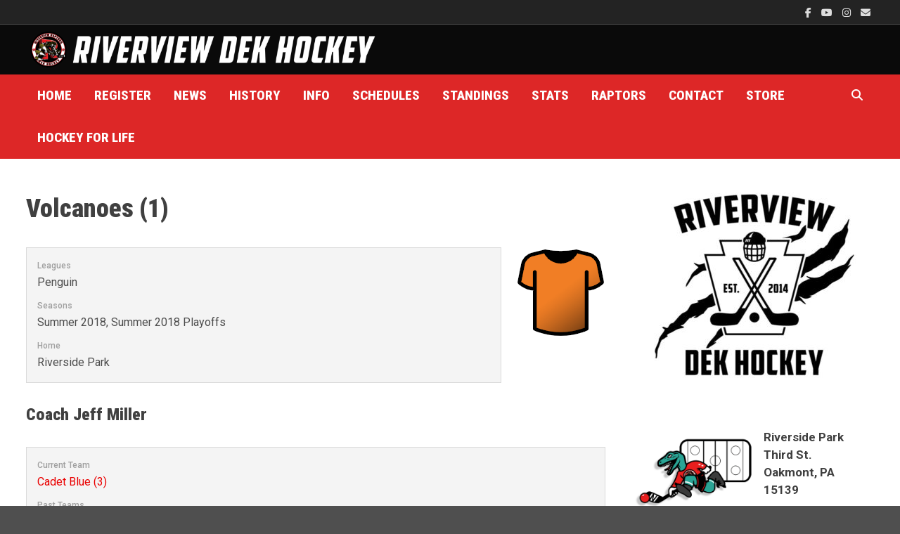

--- FILE ---
content_type: text/html; charset=UTF-8
request_url: https://www.riverviewdekhockey.com/team/volcanoes/
body_size: 19940
content:
<!doctype html>
<html lang="en-US">
<head>
	<meta charset="UTF-8">
	<meta name="viewport" content="width=device-width, initial-scale=1">
	<link rel="profile" href="https://gmpg.org/xfn/11">

	<title>Volcanoes (1) &#8211; Riverview Dek Hockey</title>
<meta name='robots' content='max-image-preview:large' />
<link rel='dns-prefetch' href='//www.riverviewdekhockey.com' />
<link rel='dns-prefetch' href='//fonts.googleapis.com' />
<link rel="alternate" type="application/rss+xml" title="Riverview Dek Hockey &raquo; Feed" href="https://www.riverviewdekhockey.com/feed/" />
<link rel="alternate" type="application/rss+xml" title="Riverview Dek Hockey &raquo; Comments Feed" href="https://www.riverviewdekhockey.com/comments/feed/" />
<link rel="alternate" title="oEmbed (JSON)" type="application/json+oembed" href="https://www.riverviewdekhockey.com/wp-json/oembed/1.0/embed?url=https%3A%2F%2Fwww.riverviewdekhockey.com%2Fteam%2Fvolcanoes%2F" />
<link rel="alternate" title="oEmbed (XML)" type="text/xml+oembed" href="https://www.riverviewdekhockey.com/wp-json/oembed/1.0/embed?url=https%3A%2F%2Fwww.riverviewdekhockey.com%2Fteam%2Fvolcanoes%2F&#038;format=xml" />
<style id='wp-img-auto-sizes-contain-inline-css' type='text/css'>
img:is([sizes=auto i],[sizes^="auto," i]){contain-intrinsic-size:3000px 1500px}
/*# sourceURL=wp-img-auto-sizes-contain-inline-css */
</style>
<style id='wp-emoji-styles-inline-css' type='text/css'>

	img.wp-smiley, img.emoji {
		display: inline !important;
		border: none !important;
		box-shadow: none !important;
		height: 1em !important;
		width: 1em !important;
		margin: 0 0.07em !important;
		vertical-align: -0.1em !important;
		background: none !important;
		padding: 0 !important;
	}
/*# sourceURL=wp-emoji-styles-inline-css */
</style>
<style id='wp-block-library-inline-css' type='text/css'>
:root{--wp-block-synced-color:#7a00df;--wp-block-synced-color--rgb:122,0,223;--wp-bound-block-color:var(--wp-block-synced-color);--wp-editor-canvas-background:#ddd;--wp-admin-theme-color:#007cba;--wp-admin-theme-color--rgb:0,124,186;--wp-admin-theme-color-darker-10:#006ba1;--wp-admin-theme-color-darker-10--rgb:0,107,160.5;--wp-admin-theme-color-darker-20:#005a87;--wp-admin-theme-color-darker-20--rgb:0,90,135;--wp-admin-border-width-focus:2px}@media (min-resolution:192dpi){:root{--wp-admin-border-width-focus:1.5px}}.wp-element-button{cursor:pointer}:root .has-very-light-gray-background-color{background-color:#eee}:root .has-very-dark-gray-background-color{background-color:#313131}:root .has-very-light-gray-color{color:#eee}:root .has-very-dark-gray-color{color:#313131}:root .has-vivid-green-cyan-to-vivid-cyan-blue-gradient-background{background:linear-gradient(135deg,#00d084,#0693e3)}:root .has-purple-crush-gradient-background{background:linear-gradient(135deg,#34e2e4,#4721fb 50%,#ab1dfe)}:root .has-hazy-dawn-gradient-background{background:linear-gradient(135deg,#faaca8,#dad0ec)}:root .has-subdued-olive-gradient-background{background:linear-gradient(135deg,#fafae1,#67a671)}:root .has-atomic-cream-gradient-background{background:linear-gradient(135deg,#fdd79a,#004a59)}:root .has-nightshade-gradient-background{background:linear-gradient(135deg,#330968,#31cdcf)}:root .has-midnight-gradient-background{background:linear-gradient(135deg,#020381,#2874fc)}:root{--wp--preset--font-size--normal:16px;--wp--preset--font-size--huge:42px}.has-regular-font-size{font-size:1em}.has-larger-font-size{font-size:2.625em}.has-normal-font-size{font-size:var(--wp--preset--font-size--normal)}.has-huge-font-size{font-size:var(--wp--preset--font-size--huge)}.has-text-align-center{text-align:center}.has-text-align-left{text-align:left}.has-text-align-right{text-align:right}.has-fit-text{white-space:nowrap!important}#end-resizable-editor-section{display:none}.aligncenter{clear:both}.items-justified-left{justify-content:flex-start}.items-justified-center{justify-content:center}.items-justified-right{justify-content:flex-end}.items-justified-space-between{justify-content:space-between}.screen-reader-text{border:0;clip-path:inset(50%);height:1px;margin:-1px;overflow:hidden;padding:0;position:absolute;width:1px;word-wrap:normal!important}.screen-reader-text:focus{background-color:#ddd;clip-path:none;color:#444;display:block;font-size:1em;height:auto;left:5px;line-height:normal;padding:15px 23px 14px;text-decoration:none;top:5px;width:auto;z-index:100000}html :where(.has-border-color){border-style:solid}html :where([style*=border-top-color]){border-top-style:solid}html :where([style*=border-right-color]){border-right-style:solid}html :where([style*=border-bottom-color]){border-bottom-style:solid}html :where([style*=border-left-color]){border-left-style:solid}html :where([style*=border-width]){border-style:solid}html :where([style*=border-top-width]){border-top-style:solid}html :where([style*=border-right-width]){border-right-style:solid}html :where([style*=border-bottom-width]){border-bottom-style:solid}html :where([style*=border-left-width]){border-left-style:solid}html :where(img[class*=wp-image-]){height:auto;max-width:100%}:where(figure){margin:0 0 1em}html :where(.is-position-sticky){--wp-admin--admin-bar--position-offset:var(--wp-admin--admin-bar--height,0px)}@media screen and (max-width:600px){html :where(.is-position-sticky){--wp-admin--admin-bar--position-offset:0px}}

/*# sourceURL=wp-block-library-inline-css */
</style><style id='wp-block-heading-inline-css' type='text/css'>
h1:where(.wp-block-heading).has-background,h2:where(.wp-block-heading).has-background,h3:where(.wp-block-heading).has-background,h4:where(.wp-block-heading).has-background,h5:where(.wp-block-heading).has-background,h6:where(.wp-block-heading).has-background{padding:1.25em 2.375em}h1.has-text-align-left[style*=writing-mode]:where([style*=vertical-lr]),h1.has-text-align-right[style*=writing-mode]:where([style*=vertical-rl]),h2.has-text-align-left[style*=writing-mode]:where([style*=vertical-lr]),h2.has-text-align-right[style*=writing-mode]:where([style*=vertical-rl]),h3.has-text-align-left[style*=writing-mode]:where([style*=vertical-lr]),h3.has-text-align-right[style*=writing-mode]:where([style*=vertical-rl]),h4.has-text-align-left[style*=writing-mode]:where([style*=vertical-lr]),h4.has-text-align-right[style*=writing-mode]:where([style*=vertical-rl]),h5.has-text-align-left[style*=writing-mode]:where([style*=vertical-lr]),h5.has-text-align-right[style*=writing-mode]:where([style*=vertical-rl]),h6.has-text-align-left[style*=writing-mode]:where([style*=vertical-lr]),h6.has-text-align-right[style*=writing-mode]:where([style*=vertical-rl]){rotate:180deg}
/*# sourceURL=https://www.riverviewdekhockey.com/wp-includes/blocks/heading/style.min.css */
</style>
<style id='wp-block-image-inline-css' type='text/css'>
.wp-block-image>a,.wp-block-image>figure>a{display:inline-block}.wp-block-image img{box-sizing:border-box;height:auto;max-width:100%;vertical-align:bottom}@media not (prefers-reduced-motion){.wp-block-image img.hide{visibility:hidden}.wp-block-image img.show{animation:show-content-image .4s}}.wp-block-image[style*=border-radius] img,.wp-block-image[style*=border-radius]>a{border-radius:inherit}.wp-block-image.has-custom-border img{box-sizing:border-box}.wp-block-image.aligncenter{text-align:center}.wp-block-image.alignfull>a,.wp-block-image.alignwide>a{width:100%}.wp-block-image.alignfull img,.wp-block-image.alignwide img{height:auto;width:100%}.wp-block-image .aligncenter,.wp-block-image .alignleft,.wp-block-image .alignright,.wp-block-image.aligncenter,.wp-block-image.alignleft,.wp-block-image.alignright{display:table}.wp-block-image .aligncenter>figcaption,.wp-block-image .alignleft>figcaption,.wp-block-image .alignright>figcaption,.wp-block-image.aligncenter>figcaption,.wp-block-image.alignleft>figcaption,.wp-block-image.alignright>figcaption{caption-side:bottom;display:table-caption}.wp-block-image .alignleft{float:left;margin:.5em 1em .5em 0}.wp-block-image .alignright{float:right;margin:.5em 0 .5em 1em}.wp-block-image .aligncenter{margin-left:auto;margin-right:auto}.wp-block-image :where(figcaption){margin-bottom:1em;margin-top:.5em}.wp-block-image.is-style-circle-mask img{border-radius:9999px}@supports ((-webkit-mask-image:none) or (mask-image:none)) or (-webkit-mask-image:none){.wp-block-image.is-style-circle-mask img{border-radius:0;-webkit-mask-image:url('data:image/svg+xml;utf8,<svg viewBox="0 0 100 100" xmlns="http://www.w3.org/2000/svg"><circle cx="50" cy="50" r="50"/></svg>');mask-image:url('data:image/svg+xml;utf8,<svg viewBox="0 0 100 100" xmlns="http://www.w3.org/2000/svg"><circle cx="50" cy="50" r="50"/></svg>');mask-mode:alpha;-webkit-mask-position:center;mask-position:center;-webkit-mask-repeat:no-repeat;mask-repeat:no-repeat;-webkit-mask-size:contain;mask-size:contain}}:root :where(.wp-block-image.is-style-rounded img,.wp-block-image .is-style-rounded img){border-radius:9999px}.wp-block-image figure{margin:0}.wp-lightbox-container{display:flex;flex-direction:column;position:relative}.wp-lightbox-container img{cursor:zoom-in}.wp-lightbox-container img:hover+button{opacity:1}.wp-lightbox-container button{align-items:center;backdrop-filter:blur(16px) saturate(180%);background-color:#5a5a5a40;border:none;border-radius:4px;cursor:zoom-in;display:flex;height:20px;justify-content:center;opacity:0;padding:0;position:absolute;right:16px;text-align:center;top:16px;width:20px;z-index:100}@media not (prefers-reduced-motion){.wp-lightbox-container button{transition:opacity .2s ease}}.wp-lightbox-container button:focus-visible{outline:3px auto #5a5a5a40;outline:3px auto -webkit-focus-ring-color;outline-offset:3px}.wp-lightbox-container button:hover{cursor:pointer;opacity:1}.wp-lightbox-container button:focus{opacity:1}.wp-lightbox-container button:focus,.wp-lightbox-container button:hover,.wp-lightbox-container button:not(:hover):not(:active):not(.has-background){background-color:#5a5a5a40;border:none}.wp-lightbox-overlay{box-sizing:border-box;cursor:zoom-out;height:100vh;left:0;overflow:hidden;position:fixed;top:0;visibility:hidden;width:100%;z-index:100000}.wp-lightbox-overlay .close-button{align-items:center;cursor:pointer;display:flex;justify-content:center;min-height:40px;min-width:40px;padding:0;position:absolute;right:calc(env(safe-area-inset-right) + 16px);top:calc(env(safe-area-inset-top) + 16px);z-index:5000000}.wp-lightbox-overlay .close-button:focus,.wp-lightbox-overlay .close-button:hover,.wp-lightbox-overlay .close-button:not(:hover):not(:active):not(.has-background){background:none;border:none}.wp-lightbox-overlay .lightbox-image-container{height:var(--wp--lightbox-container-height);left:50%;overflow:hidden;position:absolute;top:50%;transform:translate(-50%,-50%);transform-origin:top left;width:var(--wp--lightbox-container-width);z-index:9999999999}.wp-lightbox-overlay .wp-block-image{align-items:center;box-sizing:border-box;display:flex;height:100%;justify-content:center;margin:0;position:relative;transform-origin:0 0;width:100%;z-index:3000000}.wp-lightbox-overlay .wp-block-image img{height:var(--wp--lightbox-image-height);min-height:var(--wp--lightbox-image-height);min-width:var(--wp--lightbox-image-width);width:var(--wp--lightbox-image-width)}.wp-lightbox-overlay .wp-block-image figcaption{display:none}.wp-lightbox-overlay button{background:none;border:none}.wp-lightbox-overlay .scrim{background-color:#fff;height:100%;opacity:.9;position:absolute;width:100%;z-index:2000000}.wp-lightbox-overlay.active{visibility:visible}@media not (prefers-reduced-motion){.wp-lightbox-overlay.active{animation:turn-on-visibility .25s both}.wp-lightbox-overlay.active img{animation:turn-on-visibility .35s both}.wp-lightbox-overlay.show-closing-animation:not(.active){animation:turn-off-visibility .35s both}.wp-lightbox-overlay.show-closing-animation:not(.active) img{animation:turn-off-visibility .25s both}.wp-lightbox-overlay.zoom.active{animation:none;opacity:1;visibility:visible}.wp-lightbox-overlay.zoom.active .lightbox-image-container{animation:lightbox-zoom-in .4s}.wp-lightbox-overlay.zoom.active .lightbox-image-container img{animation:none}.wp-lightbox-overlay.zoom.active .scrim{animation:turn-on-visibility .4s forwards}.wp-lightbox-overlay.zoom.show-closing-animation:not(.active){animation:none}.wp-lightbox-overlay.zoom.show-closing-animation:not(.active) .lightbox-image-container{animation:lightbox-zoom-out .4s}.wp-lightbox-overlay.zoom.show-closing-animation:not(.active) .lightbox-image-container img{animation:none}.wp-lightbox-overlay.zoom.show-closing-animation:not(.active) .scrim{animation:turn-off-visibility .4s forwards}}@keyframes show-content-image{0%{visibility:hidden}99%{visibility:hidden}to{visibility:visible}}@keyframes turn-on-visibility{0%{opacity:0}to{opacity:1}}@keyframes turn-off-visibility{0%{opacity:1;visibility:visible}99%{opacity:0;visibility:visible}to{opacity:0;visibility:hidden}}@keyframes lightbox-zoom-in{0%{transform:translate(calc((-100vw + var(--wp--lightbox-scrollbar-width))/2 + var(--wp--lightbox-initial-left-position)),calc(-50vh + var(--wp--lightbox-initial-top-position))) scale(var(--wp--lightbox-scale))}to{transform:translate(-50%,-50%) scale(1)}}@keyframes lightbox-zoom-out{0%{transform:translate(-50%,-50%) scale(1);visibility:visible}99%{visibility:visible}to{transform:translate(calc((-100vw + var(--wp--lightbox-scrollbar-width))/2 + var(--wp--lightbox-initial-left-position)),calc(-50vh + var(--wp--lightbox-initial-top-position))) scale(var(--wp--lightbox-scale));visibility:hidden}}
/*# sourceURL=https://www.riverviewdekhockey.com/wp-includes/blocks/image/style.min.css */
</style>
<style id='wp-block-image-theme-inline-css' type='text/css'>
:root :where(.wp-block-image figcaption){color:#555;font-size:13px;text-align:center}.is-dark-theme :root :where(.wp-block-image figcaption){color:#ffffffa6}.wp-block-image{margin:0 0 1em}
/*# sourceURL=https://www.riverviewdekhockey.com/wp-includes/blocks/image/theme.min.css */
</style>
<style id='wp-block-list-inline-css' type='text/css'>
ol,ul{box-sizing:border-box}:root :where(.wp-block-list.has-background){padding:1.25em 2.375em}
/*# sourceURL=https://www.riverviewdekhockey.com/wp-includes/blocks/list/style.min.css */
</style>
<style id='wp-block-media-text-inline-css' type='text/css'>
.wp-block-media-text{box-sizing:border-box;
  /*!rtl:begin:ignore*/direction:ltr;
  /*!rtl:end:ignore*/display:grid;grid-template-columns:50% 1fr;grid-template-rows:auto}.wp-block-media-text.has-media-on-the-right{grid-template-columns:1fr 50%}.wp-block-media-text.is-vertically-aligned-top>.wp-block-media-text__content,.wp-block-media-text.is-vertically-aligned-top>.wp-block-media-text__media{align-self:start}.wp-block-media-text.is-vertically-aligned-center>.wp-block-media-text__content,.wp-block-media-text.is-vertically-aligned-center>.wp-block-media-text__media,.wp-block-media-text>.wp-block-media-text__content,.wp-block-media-text>.wp-block-media-text__media{align-self:center}.wp-block-media-text.is-vertically-aligned-bottom>.wp-block-media-text__content,.wp-block-media-text.is-vertically-aligned-bottom>.wp-block-media-text__media{align-self:end}.wp-block-media-text>.wp-block-media-text__media{
  /*!rtl:begin:ignore*/grid-column:1;grid-row:1;
  /*!rtl:end:ignore*/margin:0}.wp-block-media-text>.wp-block-media-text__content{direction:ltr;
  /*!rtl:begin:ignore*/grid-column:2;grid-row:1;
  /*!rtl:end:ignore*/padding:0 8%;word-break:break-word}.wp-block-media-text.has-media-on-the-right>.wp-block-media-text__media{
  /*!rtl:begin:ignore*/grid-column:2;grid-row:1
  /*!rtl:end:ignore*/}.wp-block-media-text.has-media-on-the-right>.wp-block-media-text__content{
  /*!rtl:begin:ignore*/grid-column:1;grid-row:1
  /*!rtl:end:ignore*/}.wp-block-media-text__media a{display:block}.wp-block-media-text__media img,.wp-block-media-text__media video{height:auto;max-width:unset;vertical-align:middle;width:100%}.wp-block-media-text.is-image-fill>.wp-block-media-text__media{background-size:cover;height:100%;min-height:250px}.wp-block-media-text.is-image-fill>.wp-block-media-text__media>a{display:block;height:100%}.wp-block-media-text.is-image-fill>.wp-block-media-text__media img{height:1px;margin:-1px;overflow:hidden;padding:0;position:absolute;width:1px;clip:rect(0,0,0,0);border:0}.wp-block-media-text.is-image-fill-element>.wp-block-media-text__media{height:100%;min-height:250px}.wp-block-media-text.is-image-fill-element>.wp-block-media-text__media>a{display:block;height:100%}.wp-block-media-text.is-image-fill-element>.wp-block-media-text__media img{height:100%;object-fit:cover;width:100%}@media (max-width:600px){.wp-block-media-text.is-stacked-on-mobile{grid-template-columns:100%!important}.wp-block-media-text.is-stacked-on-mobile>.wp-block-media-text__media{grid-column:1;grid-row:1}.wp-block-media-text.is-stacked-on-mobile>.wp-block-media-text__content{grid-column:1;grid-row:2}}
/*# sourceURL=https://www.riverviewdekhockey.com/wp-includes/blocks/media-text/style.min.css */
</style>
<style id='wp-block-columns-inline-css' type='text/css'>
.wp-block-columns{box-sizing:border-box;display:flex;flex-wrap:wrap!important}@media (min-width:782px){.wp-block-columns{flex-wrap:nowrap!important}}.wp-block-columns{align-items:normal!important}.wp-block-columns.are-vertically-aligned-top{align-items:flex-start}.wp-block-columns.are-vertically-aligned-center{align-items:center}.wp-block-columns.are-vertically-aligned-bottom{align-items:flex-end}@media (max-width:781px){.wp-block-columns:not(.is-not-stacked-on-mobile)>.wp-block-column{flex-basis:100%!important}}@media (min-width:782px){.wp-block-columns:not(.is-not-stacked-on-mobile)>.wp-block-column{flex-basis:0;flex-grow:1}.wp-block-columns:not(.is-not-stacked-on-mobile)>.wp-block-column[style*=flex-basis]{flex-grow:0}}.wp-block-columns.is-not-stacked-on-mobile{flex-wrap:nowrap!important}.wp-block-columns.is-not-stacked-on-mobile>.wp-block-column{flex-basis:0;flex-grow:1}.wp-block-columns.is-not-stacked-on-mobile>.wp-block-column[style*=flex-basis]{flex-grow:0}:where(.wp-block-columns){margin-bottom:1.75em}:where(.wp-block-columns.has-background){padding:1.25em 2.375em}.wp-block-column{flex-grow:1;min-width:0;overflow-wrap:break-word;word-break:break-word}.wp-block-column.is-vertically-aligned-top{align-self:flex-start}.wp-block-column.is-vertically-aligned-center{align-self:center}.wp-block-column.is-vertically-aligned-bottom{align-self:flex-end}.wp-block-column.is-vertically-aligned-stretch{align-self:stretch}.wp-block-column.is-vertically-aligned-bottom,.wp-block-column.is-vertically-aligned-center,.wp-block-column.is-vertically-aligned-top{width:100%}
/*# sourceURL=https://www.riverviewdekhockey.com/wp-includes/blocks/columns/style.min.css */
</style>
<style id='wp-block-group-inline-css' type='text/css'>
.wp-block-group{box-sizing:border-box}:where(.wp-block-group.wp-block-group-is-layout-constrained){position:relative}
/*# sourceURL=https://www.riverviewdekhockey.com/wp-includes/blocks/group/style.min.css */
</style>
<style id='wp-block-group-theme-inline-css' type='text/css'>
:where(.wp-block-group.has-background){padding:1.25em 2.375em}
/*# sourceURL=https://www.riverviewdekhockey.com/wp-includes/blocks/group/theme.min.css */
</style>
<style id='wp-block-paragraph-inline-css' type='text/css'>
.is-small-text{font-size:.875em}.is-regular-text{font-size:1em}.is-large-text{font-size:2.25em}.is-larger-text{font-size:3em}.has-drop-cap:not(:focus):first-letter{float:left;font-size:8.4em;font-style:normal;font-weight:100;line-height:.68;margin:.05em .1em 0 0;text-transform:uppercase}body.rtl .has-drop-cap:not(:focus):first-letter{float:none;margin-left:.1em}p.has-drop-cap.has-background{overflow:hidden}:root :where(p.has-background){padding:1.25em 2.375em}:where(p.has-text-color:not(.has-link-color)) a{color:inherit}p.has-text-align-left[style*="writing-mode:vertical-lr"],p.has-text-align-right[style*="writing-mode:vertical-rl"]{rotate:180deg}
/*# sourceURL=https://www.riverviewdekhockey.com/wp-includes/blocks/paragraph/style.min.css */
</style>
<style id='wp-block-social-links-inline-css' type='text/css'>
.wp-block-social-links{background:none;box-sizing:border-box;margin-left:0;padding-left:0;padding-right:0;text-indent:0}.wp-block-social-links .wp-social-link a,.wp-block-social-links .wp-social-link a:hover{border-bottom:0;box-shadow:none;text-decoration:none}.wp-block-social-links .wp-social-link svg{height:1em;width:1em}.wp-block-social-links .wp-social-link span:not(.screen-reader-text){font-size:.65em;margin-left:.5em;margin-right:.5em}.wp-block-social-links.has-small-icon-size{font-size:16px}.wp-block-social-links,.wp-block-social-links.has-normal-icon-size{font-size:24px}.wp-block-social-links.has-large-icon-size{font-size:36px}.wp-block-social-links.has-huge-icon-size{font-size:48px}.wp-block-social-links.aligncenter{display:flex;justify-content:center}.wp-block-social-links.alignright{justify-content:flex-end}.wp-block-social-link{border-radius:9999px;display:block}@media not (prefers-reduced-motion){.wp-block-social-link{transition:transform .1s ease}}.wp-block-social-link{height:auto}.wp-block-social-link a{align-items:center;display:flex;line-height:0}.wp-block-social-link:hover{transform:scale(1.1)}.wp-block-social-links .wp-block-social-link.wp-social-link{display:inline-block;margin:0;padding:0}.wp-block-social-links .wp-block-social-link.wp-social-link .wp-block-social-link-anchor,.wp-block-social-links .wp-block-social-link.wp-social-link .wp-block-social-link-anchor svg,.wp-block-social-links .wp-block-social-link.wp-social-link .wp-block-social-link-anchor:active,.wp-block-social-links .wp-block-social-link.wp-social-link .wp-block-social-link-anchor:hover,.wp-block-social-links .wp-block-social-link.wp-social-link .wp-block-social-link-anchor:visited{color:currentColor;fill:currentColor}:where(.wp-block-social-links:not(.is-style-logos-only)) .wp-social-link{background-color:#f0f0f0;color:#444}:where(.wp-block-social-links:not(.is-style-logos-only)) .wp-social-link-amazon{background-color:#f90;color:#fff}:where(.wp-block-social-links:not(.is-style-logos-only)) .wp-social-link-bandcamp{background-color:#1ea0c3;color:#fff}:where(.wp-block-social-links:not(.is-style-logos-only)) .wp-social-link-behance{background-color:#0757fe;color:#fff}:where(.wp-block-social-links:not(.is-style-logos-only)) .wp-social-link-bluesky{background-color:#0a7aff;color:#fff}:where(.wp-block-social-links:not(.is-style-logos-only)) .wp-social-link-codepen{background-color:#1e1f26;color:#fff}:where(.wp-block-social-links:not(.is-style-logos-only)) .wp-social-link-deviantart{background-color:#02e49b;color:#fff}:where(.wp-block-social-links:not(.is-style-logos-only)) .wp-social-link-discord{background-color:#5865f2;color:#fff}:where(.wp-block-social-links:not(.is-style-logos-only)) .wp-social-link-dribbble{background-color:#e94c89;color:#fff}:where(.wp-block-social-links:not(.is-style-logos-only)) .wp-social-link-dropbox{background-color:#4280ff;color:#fff}:where(.wp-block-social-links:not(.is-style-logos-only)) .wp-social-link-etsy{background-color:#f45800;color:#fff}:where(.wp-block-social-links:not(.is-style-logos-only)) .wp-social-link-facebook{background-color:#0866ff;color:#fff}:where(.wp-block-social-links:not(.is-style-logos-only)) .wp-social-link-fivehundredpx{background-color:#000;color:#fff}:where(.wp-block-social-links:not(.is-style-logos-only)) .wp-social-link-flickr{background-color:#0461dd;color:#fff}:where(.wp-block-social-links:not(.is-style-logos-only)) .wp-social-link-foursquare{background-color:#e65678;color:#fff}:where(.wp-block-social-links:not(.is-style-logos-only)) .wp-social-link-github{background-color:#24292d;color:#fff}:where(.wp-block-social-links:not(.is-style-logos-only)) .wp-social-link-goodreads{background-color:#eceadd;color:#382110}:where(.wp-block-social-links:not(.is-style-logos-only)) .wp-social-link-google{background-color:#ea4434;color:#fff}:where(.wp-block-social-links:not(.is-style-logos-only)) .wp-social-link-gravatar{background-color:#1d4fc4;color:#fff}:where(.wp-block-social-links:not(.is-style-logos-only)) .wp-social-link-instagram{background-color:#f00075;color:#fff}:where(.wp-block-social-links:not(.is-style-logos-only)) .wp-social-link-lastfm{background-color:#e21b24;color:#fff}:where(.wp-block-social-links:not(.is-style-logos-only)) .wp-social-link-linkedin{background-color:#0d66c2;color:#fff}:where(.wp-block-social-links:not(.is-style-logos-only)) .wp-social-link-mastodon{background-color:#3288d4;color:#fff}:where(.wp-block-social-links:not(.is-style-logos-only)) .wp-social-link-medium{background-color:#000;color:#fff}:where(.wp-block-social-links:not(.is-style-logos-only)) .wp-social-link-meetup{background-color:#f6405f;color:#fff}:where(.wp-block-social-links:not(.is-style-logos-only)) .wp-social-link-patreon{background-color:#000;color:#fff}:where(.wp-block-social-links:not(.is-style-logos-only)) .wp-social-link-pinterest{background-color:#e60122;color:#fff}:where(.wp-block-social-links:not(.is-style-logos-only)) .wp-social-link-pocket{background-color:#ef4155;color:#fff}:where(.wp-block-social-links:not(.is-style-logos-only)) .wp-social-link-reddit{background-color:#ff4500;color:#fff}:where(.wp-block-social-links:not(.is-style-logos-only)) .wp-social-link-skype{background-color:#0478d7;color:#fff}:where(.wp-block-social-links:not(.is-style-logos-only)) .wp-social-link-snapchat{background-color:#fefc00;color:#fff;stroke:#000}:where(.wp-block-social-links:not(.is-style-logos-only)) .wp-social-link-soundcloud{background-color:#ff5600;color:#fff}:where(.wp-block-social-links:not(.is-style-logos-only)) .wp-social-link-spotify{background-color:#1bd760;color:#fff}:where(.wp-block-social-links:not(.is-style-logos-only)) .wp-social-link-telegram{background-color:#2aabee;color:#fff}:where(.wp-block-social-links:not(.is-style-logos-only)) .wp-social-link-threads{background-color:#000;color:#fff}:where(.wp-block-social-links:not(.is-style-logos-only)) .wp-social-link-tiktok{background-color:#000;color:#fff}:where(.wp-block-social-links:not(.is-style-logos-only)) .wp-social-link-tumblr{background-color:#011835;color:#fff}:where(.wp-block-social-links:not(.is-style-logos-only)) .wp-social-link-twitch{background-color:#6440a4;color:#fff}:where(.wp-block-social-links:not(.is-style-logos-only)) .wp-social-link-twitter{background-color:#1da1f2;color:#fff}:where(.wp-block-social-links:not(.is-style-logos-only)) .wp-social-link-vimeo{background-color:#1eb7ea;color:#fff}:where(.wp-block-social-links:not(.is-style-logos-only)) .wp-social-link-vk{background-color:#4680c2;color:#fff}:where(.wp-block-social-links:not(.is-style-logos-only)) .wp-social-link-wordpress{background-color:#3499cd;color:#fff}:where(.wp-block-social-links:not(.is-style-logos-only)) .wp-social-link-whatsapp{background-color:#25d366;color:#fff}:where(.wp-block-social-links:not(.is-style-logos-only)) .wp-social-link-x{background-color:#000;color:#fff}:where(.wp-block-social-links:not(.is-style-logos-only)) .wp-social-link-yelp{background-color:#d32422;color:#fff}:where(.wp-block-social-links:not(.is-style-logos-only)) .wp-social-link-youtube{background-color:red;color:#fff}:where(.wp-block-social-links.is-style-logos-only) .wp-social-link{background:none}:where(.wp-block-social-links.is-style-logos-only) .wp-social-link svg{height:1.25em;width:1.25em}:where(.wp-block-social-links.is-style-logos-only) .wp-social-link-amazon{color:#f90}:where(.wp-block-social-links.is-style-logos-only) .wp-social-link-bandcamp{color:#1ea0c3}:where(.wp-block-social-links.is-style-logos-only) .wp-social-link-behance{color:#0757fe}:where(.wp-block-social-links.is-style-logos-only) .wp-social-link-bluesky{color:#0a7aff}:where(.wp-block-social-links.is-style-logos-only) .wp-social-link-codepen{color:#1e1f26}:where(.wp-block-social-links.is-style-logos-only) .wp-social-link-deviantart{color:#02e49b}:where(.wp-block-social-links.is-style-logos-only) .wp-social-link-discord{color:#5865f2}:where(.wp-block-social-links.is-style-logos-only) .wp-social-link-dribbble{color:#e94c89}:where(.wp-block-social-links.is-style-logos-only) .wp-social-link-dropbox{color:#4280ff}:where(.wp-block-social-links.is-style-logos-only) .wp-social-link-etsy{color:#f45800}:where(.wp-block-social-links.is-style-logos-only) .wp-social-link-facebook{color:#0866ff}:where(.wp-block-social-links.is-style-logos-only) .wp-social-link-fivehundredpx{color:#000}:where(.wp-block-social-links.is-style-logos-only) .wp-social-link-flickr{color:#0461dd}:where(.wp-block-social-links.is-style-logos-only) .wp-social-link-foursquare{color:#e65678}:where(.wp-block-social-links.is-style-logos-only) .wp-social-link-github{color:#24292d}:where(.wp-block-social-links.is-style-logos-only) .wp-social-link-goodreads{color:#382110}:where(.wp-block-social-links.is-style-logos-only) .wp-social-link-google{color:#ea4434}:where(.wp-block-social-links.is-style-logos-only) .wp-social-link-gravatar{color:#1d4fc4}:where(.wp-block-social-links.is-style-logos-only) .wp-social-link-instagram{color:#f00075}:where(.wp-block-social-links.is-style-logos-only) .wp-social-link-lastfm{color:#e21b24}:where(.wp-block-social-links.is-style-logos-only) .wp-social-link-linkedin{color:#0d66c2}:where(.wp-block-social-links.is-style-logos-only) .wp-social-link-mastodon{color:#3288d4}:where(.wp-block-social-links.is-style-logos-only) .wp-social-link-medium{color:#000}:where(.wp-block-social-links.is-style-logos-only) .wp-social-link-meetup{color:#f6405f}:where(.wp-block-social-links.is-style-logos-only) .wp-social-link-patreon{color:#000}:where(.wp-block-social-links.is-style-logos-only) .wp-social-link-pinterest{color:#e60122}:where(.wp-block-social-links.is-style-logos-only) .wp-social-link-pocket{color:#ef4155}:where(.wp-block-social-links.is-style-logos-only) .wp-social-link-reddit{color:#ff4500}:where(.wp-block-social-links.is-style-logos-only) .wp-social-link-skype{color:#0478d7}:where(.wp-block-social-links.is-style-logos-only) .wp-social-link-snapchat{color:#fff;stroke:#000}:where(.wp-block-social-links.is-style-logos-only) .wp-social-link-soundcloud{color:#ff5600}:where(.wp-block-social-links.is-style-logos-only) .wp-social-link-spotify{color:#1bd760}:where(.wp-block-social-links.is-style-logos-only) .wp-social-link-telegram{color:#2aabee}:where(.wp-block-social-links.is-style-logos-only) .wp-social-link-threads{color:#000}:where(.wp-block-social-links.is-style-logos-only) .wp-social-link-tiktok{color:#000}:where(.wp-block-social-links.is-style-logos-only) .wp-social-link-tumblr{color:#011835}:where(.wp-block-social-links.is-style-logos-only) .wp-social-link-twitch{color:#6440a4}:where(.wp-block-social-links.is-style-logos-only) .wp-social-link-twitter{color:#1da1f2}:where(.wp-block-social-links.is-style-logos-only) .wp-social-link-vimeo{color:#1eb7ea}:where(.wp-block-social-links.is-style-logos-only) .wp-social-link-vk{color:#4680c2}:where(.wp-block-social-links.is-style-logos-only) .wp-social-link-whatsapp{color:#25d366}:where(.wp-block-social-links.is-style-logos-only) .wp-social-link-wordpress{color:#3499cd}:where(.wp-block-social-links.is-style-logos-only) .wp-social-link-x{color:#000}:where(.wp-block-social-links.is-style-logos-only) .wp-social-link-yelp{color:#d32422}:where(.wp-block-social-links.is-style-logos-only) .wp-social-link-youtube{color:red}.wp-block-social-links.is-style-pill-shape .wp-social-link{width:auto}:root :where(.wp-block-social-links .wp-social-link a){padding:.25em}:root :where(.wp-block-social-links.is-style-logos-only .wp-social-link a){padding:0}:root :where(.wp-block-social-links.is-style-pill-shape .wp-social-link a){padding-left:.6666666667em;padding-right:.6666666667em}.wp-block-social-links:not(.has-icon-color):not(.has-icon-background-color) .wp-social-link-snapchat .wp-block-social-link-label{color:#000}
/*# sourceURL=https://www.riverviewdekhockey.com/wp-includes/blocks/social-links/style.min.css */
</style>
<style id='global-styles-inline-css' type='text/css'>
:root{--wp--preset--aspect-ratio--square: 1;--wp--preset--aspect-ratio--4-3: 4/3;--wp--preset--aspect-ratio--3-4: 3/4;--wp--preset--aspect-ratio--3-2: 3/2;--wp--preset--aspect-ratio--2-3: 2/3;--wp--preset--aspect-ratio--16-9: 16/9;--wp--preset--aspect-ratio--9-16: 9/16;--wp--preset--color--black: #000000;--wp--preset--color--cyan-bluish-gray: #abb8c3;--wp--preset--color--white: #ffffff;--wp--preset--color--pale-pink: #f78da7;--wp--preset--color--vivid-red: #cf2e2e;--wp--preset--color--luminous-vivid-orange: #ff6900;--wp--preset--color--luminous-vivid-amber: #fcb900;--wp--preset--color--light-green-cyan: #7bdcb5;--wp--preset--color--vivid-green-cyan: #00d084;--wp--preset--color--pale-cyan-blue: #8ed1fc;--wp--preset--color--vivid-cyan-blue: #0693e3;--wp--preset--color--vivid-purple: #9b51e0;--wp--preset--gradient--vivid-cyan-blue-to-vivid-purple: linear-gradient(135deg,rgb(6,147,227) 0%,rgb(155,81,224) 100%);--wp--preset--gradient--light-green-cyan-to-vivid-green-cyan: linear-gradient(135deg,rgb(122,220,180) 0%,rgb(0,208,130) 100%);--wp--preset--gradient--luminous-vivid-amber-to-luminous-vivid-orange: linear-gradient(135deg,rgb(252,185,0) 0%,rgb(255,105,0) 100%);--wp--preset--gradient--luminous-vivid-orange-to-vivid-red: linear-gradient(135deg,rgb(255,105,0) 0%,rgb(207,46,46) 100%);--wp--preset--gradient--very-light-gray-to-cyan-bluish-gray: linear-gradient(135deg,rgb(238,238,238) 0%,rgb(169,184,195) 100%);--wp--preset--gradient--cool-to-warm-spectrum: linear-gradient(135deg,rgb(74,234,220) 0%,rgb(151,120,209) 20%,rgb(207,42,186) 40%,rgb(238,44,130) 60%,rgb(251,105,98) 80%,rgb(254,248,76) 100%);--wp--preset--gradient--blush-light-purple: linear-gradient(135deg,rgb(255,206,236) 0%,rgb(152,150,240) 100%);--wp--preset--gradient--blush-bordeaux: linear-gradient(135deg,rgb(254,205,165) 0%,rgb(254,45,45) 50%,rgb(107,0,62) 100%);--wp--preset--gradient--luminous-dusk: linear-gradient(135deg,rgb(255,203,112) 0%,rgb(199,81,192) 50%,rgb(65,88,208) 100%);--wp--preset--gradient--pale-ocean: linear-gradient(135deg,rgb(255,245,203) 0%,rgb(182,227,212) 50%,rgb(51,167,181) 100%);--wp--preset--gradient--electric-grass: linear-gradient(135deg,rgb(202,248,128) 0%,rgb(113,206,126) 100%);--wp--preset--gradient--midnight: linear-gradient(135deg,rgb(2,3,129) 0%,rgb(40,116,252) 100%);--wp--preset--font-size--small: 13px;--wp--preset--font-size--medium: 20px;--wp--preset--font-size--large: 36px;--wp--preset--font-size--x-large: 42px;--wp--preset--spacing--20: 0.44rem;--wp--preset--spacing--30: 0.67rem;--wp--preset--spacing--40: 1rem;--wp--preset--spacing--50: 1.5rem;--wp--preset--spacing--60: 2.25rem;--wp--preset--spacing--70: 3.38rem;--wp--preset--spacing--80: 5.06rem;--wp--preset--shadow--natural: 6px 6px 9px rgba(0, 0, 0, 0.2);--wp--preset--shadow--deep: 12px 12px 50px rgba(0, 0, 0, 0.4);--wp--preset--shadow--sharp: 6px 6px 0px rgba(0, 0, 0, 0.2);--wp--preset--shadow--outlined: 6px 6px 0px -3px rgb(255, 255, 255), 6px 6px rgb(0, 0, 0);--wp--preset--shadow--crisp: 6px 6px 0px rgb(0, 0, 0);}:where(.is-layout-flex){gap: 0.5em;}:where(.is-layout-grid){gap: 0.5em;}body .is-layout-flex{display: flex;}.is-layout-flex{flex-wrap: wrap;align-items: center;}.is-layout-flex > :is(*, div){margin: 0;}body .is-layout-grid{display: grid;}.is-layout-grid > :is(*, div){margin: 0;}:where(.wp-block-columns.is-layout-flex){gap: 2em;}:where(.wp-block-columns.is-layout-grid){gap: 2em;}:where(.wp-block-post-template.is-layout-flex){gap: 1.25em;}:where(.wp-block-post-template.is-layout-grid){gap: 1.25em;}.has-black-color{color: var(--wp--preset--color--black) !important;}.has-cyan-bluish-gray-color{color: var(--wp--preset--color--cyan-bluish-gray) !important;}.has-white-color{color: var(--wp--preset--color--white) !important;}.has-pale-pink-color{color: var(--wp--preset--color--pale-pink) !important;}.has-vivid-red-color{color: var(--wp--preset--color--vivid-red) !important;}.has-luminous-vivid-orange-color{color: var(--wp--preset--color--luminous-vivid-orange) !important;}.has-luminous-vivid-amber-color{color: var(--wp--preset--color--luminous-vivid-amber) !important;}.has-light-green-cyan-color{color: var(--wp--preset--color--light-green-cyan) !important;}.has-vivid-green-cyan-color{color: var(--wp--preset--color--vivid-green-cyan) !important;}.has-pale-cyan-blue-color{color: var(--wp--preset--color--pale-cyan-blue) !important;}.has-vivid-cyan-blue-color{color: var(--wp--preset--color--vivid-cyan-blue) !important;}.has-vivid-purple-color{color: var(--wp--preset--color--vivid-purple) !important;}.has-black-background-color{background-color: var(--wp--preset--color--black) !important;}.has-cyan-bluish-gray-background-color{background-color: var(--wp--preset--color--cyan-bluish-gray) !important;}.has-white-background-color{background-color: var(--wp--preset--color--white) !important;}.has-pale-pink-background-color{background-color: var(--wp--preset--color--pale-pink) !important;}.has-vivid-red-background-color{background-color: var(--wp--preset--color--vivid-red) !important;}.has-luminous-vivid-orange-background-color{background-color: var(--wp--preset--color--luminous-vivid-orange) !important;}.has-luminous-vivid-amber-background-color{background-color: var(--wp--preset--color--luminous-vivid-amber) !important;}.has-light-green-cyan-background-color{background-color: var(--wp--preset--color--light-green-cyan) !important;}.has-vivid-green-cyan-background-color{background-color: var(--wp--preset--color--vivid-green-cyan) !important;}.has-pale-cyan-blue-background-color{background-color: var(--wp--preset--color--pale-cyan-blue) !important;}.has-vivid-cyan-blue-background-color{background-color: var(--wp--preset--color--vivid-cyan-blue) !important;}.has-vivid-purple-background-color{background-color: var(--wp--preset--color--vivid-purple) !important;}.has-black-border-color{border-color: var(--wp--preset--color--black) !important;}.has-cyan-bluish-gray-border-color{border-color: var(--wp--preset--color--cyan-bluish-gray) !important;}.has-white-border-color{border-color: var(--wp--preset--color--white) !important;}.has-pale-pink-border-color{border-color: var(--wp--preset--color--pale-pink) !important;}.has-vivid-red-border-color{border-color: var(--wp--preset--color--vivid-red) !important;}.has-luminous-vivid-orange-border-color{border-color: var(--wp--preset--color--luminous-vivid-orange) !important;}.has-luminous-vivid-amber-border-color{border-color: var(--wp--preset--color--luminous-vivid-amber) !important;}.has-light-green-cyan-border-color{border-color: var(--wp--preset--color--light-green-cyan) !important;}.has-vivid-green-cyan-border-color{border-color: var(--wp--preset--color--vivid-green-cyan) !important;}.has-pale-cyan-blue-border-color{border-color: var(--wp--preset--color--pale-cyan-blue) !important;}.has-vivid-cyan-blue-border-color{border-color: var(--wp--preset--color--vivid-cyan-blue) !important;}.has-vivid-purple-border-color{border-color: var(--wp--preset--color--vivid-purple) !important;}.has-vivid-cyan-blue-to-vivid-purple-gradient-background{background: var(--wp--preset--gradient--vivid-cyan-blue-to-vivid-purple) !important;}.has-light-green-cyan-to-vivid-green-cyan-gradient-background{background: var(--wp--preset--gradient--light-green-cyan-to-vivid-green-cyan) !important;}.has-luminous-vivid-amber-to-luminous-vivid-orange-gradient-background{background: var(--wp--preset--gradient--luminous-vivid-amber-to-luminous-vivid-orange) !important;}.has-luminous-vivid-orange-to-vivid-red-gradient-background{background: var(--wp--preset--gradient--luminous-vivid-orange-to-vivid-red) !important;}.has-very-light-gray-to-cyan-bluish-gray-gradient-background{background: var(--wp--preset--gradient--very-light-gray-to-cyan-bluish-gray) !important;}.has-cool-to-warm-spectrum-gradient-background{background: var(--wp--preset--gradient--cool-to-warm-spectrum) !important;}.has-blush-light-purple-gradient-background{background: var(--wp--preset--gradient--blush-light-purple) !important;}.has-blush-bordeaux-gradient-background{background: var(--wp--preset--gradient--blush-bordeaux) !important;}.has-luminous-dusk-gradient-background{background: var(--wp--preset--gradient--luminous-dusk) !important;}.has-pale-ocean-gradient-background{background: var(--wp--preset--gradient--pale-ocean) !important;}.has-electric-grass-gradient-background{background: var(--wp--preset--gradient--electric-grass) !important;}.has-midnight-gradient-background{background: var(--wp--preset--gradient--midnight) !important;}.has-small-font-size{font-size: var(--wp--preset--font-size--small) !important;}.has-medium-font-size{font-size: var(--wp--preset--font-size--medium) !important;}.has-large-font-size{font-size: var(--wp--preset--font-size--large) !important;}.has-x-large-font-size{font-size: var(--wp--preset--font-size--x-large) !important;}
:where(.wp-block-columns.is-layout-flex){gap: 2em;}:where(.wp-block-columns.is-layout-grid){gap: 2em;}
/*# sourceURL=global-styles-inline-css */
</style>
<style id='core-block-supports-inline-css' type='text/css'>
.wp-container-core-group-is-layout-8cf370e7{flex-direction:column;align-items:flex-start;}.wp-container-core-social-links-is-layout-16018d1d{justify-content:center;}.wp-elements-b5700518bbfce42c437b1c360c555f49 a:where(:not(.wp-element-button)){color:var(--wp--preset--color--vivid-red);}.wp-elements-dd2c081eecd0c2bd051887a68d6599ac a:where(:not(.wp-element-button)){color:var(--wp--preset--color--vivid-red);}.wp-elements-d8d9acd6a4ac57557252c3a4f33d894a a:where(:not(.wp-element-button)){color:var(--wp--preset--color--vivid-red);}.wp-elements-d7814d5c14a442ba03e6448e716768cf a:where(:not(.wp-element-button)){color:var(--wp--preset--color--vivid-red);}.wp-container-core-columns-is-layout-9d6595d7{flex-wrap:nowrap;}
/*# sourceURL=core-block-supports-inline-css */
</style>

<style id='classic-theme-styles-inline-css' type='text/css'>
/*! This file is auto-generated */
.wp-block-button__link{color:#fff;background-color:#32373c;border-radius:9999px;box-shadow:none;text-decoration:none;padding:calc(.667em + 2px) calc(1.333em + 2px);font-size:1.125em}.wp-block-file__button{background:#32373c;color:#fff;text-decoration:none}
/*# sourceURL=/wp-includes/css/classic-themes.min.css */
</style>
<link rel='stylesheet' id='dashicons-css' href='https://www.riverviewdekhockey.com/wp-includes/css/dashicons.min.css?ver=6.9' type='text/css' media='all' />
<link rel='stylesheet' id='sportspress-general-css' href='//www.riverviewdekhockey.com/wp-content/plugins/sportspress-pro/includes/sportspress/assets/css/sportspress.css?ver=2.7.16' type='text/css' media='all' />
<link rel='stylesheet' id='sportspress-icons-css' href='//www.riverviewdekhockey.com/wp-content/plugins/sportspress-pro/includes/sportspress/assets/css/icons.css?ver=2.7' type='text/css' media='all' />
<link rel='stylesheet' id='sportspress-league-menu-css' href='//www.riverviewdekhockey.com/wp-content/plugins/sportspress-pro/includes/sportspress-league-menu/css/sportspress-league-menu.css?ver=2.1.2' type='text/css' media='all' />
<link rel='stylesheet' id='sportspress-event-statistics-css' href='//www.riverviewdekhockey.com/wp-content/plugins/sportspress-pro/includes/sportspress-match-stats/css/sportspress-match-stats.css?ver=2.2' type='text/css' media='all' />
<link rel='stylesheet' id='sportspress-results-matrix-css' href='//www.riverviewdekhockey.com/wp-content/plugins/sportspress-pro/includes/sportspress-results-matrix/css/sportspress-results-matrix.css?ver=2.6.9' type='text/css' media='all' />
<link rel='stylesheet' id='sportspress-scoreboard-css' href='//www.riverviewdekhockey.com/wp-content/plugins/sportspress-pro/includes/sportspress-scoreboard/css/sportspress-scoreboard.css?ver=2.6.11' type='text/css' media='all' />
<link rel='stylesheet' id='sportspress-scoreboard-ltr-css' href='//www.riverviewdekhockey.com/wp-content/plugins/sportspress-pro/includes/sportspress-scoreboard/css/sportspress-scoreboard-ltr.css?ver=2.6.11' type='text/css' media='all' />
<link rel='stylesheet' id='sportspress-sponsors-css' href='//www.riverviewdekhockey.com/wp-content/plugins/sportspress-pro/includes/sportspress-sponsors/css/sportspress-sponsors.css?ver=2.6.15' type='text/css' media='all' />
<link rel='stylesheet' id='sportspress-timelines-css' href='//www.riverviewdekhockey.com/wp-content/plugins/sportspress-pro/includes/sportspress-timelines/css/sportspress-timelines.css?ver=2.6' type='text/css' media='all' />
<link rel='stylesheet' id='sportspress-tournaments-css' href='//www.riverviewdekhockey.com/wp-content/plugins/sportspress-pro/includes/sportspress-tournaments/css/sportspress-tournaments.css?ver=2.6.21' type='text/css' media='all' />
<link rel='stylesheet' id='sportspress-tournaments-ltr-css' href='//www.riverviewdekhockey.com/wp-content/plugins/sportspress-pro/includes/sportspress-tournaments/css/sportspress-tournaments-ltr.css?ver=2.6.21' type='text/css' media='all' />
<link rel='stylesheet' id='jquery-bracket-css' href='//www.riverviewdekhockey.com/wp-content/plugins/sportspress-pro/includes/sportspress-tournaments/css/jquery.bracket.min.css?ver=0.11.0' type='text/css' media='all' />
<link rel='stylesheet' id='sportspress-user-scores-css' href='//www.riverviewdekhockey.com/wp-content/plugins/sportspress-pro/includes/sportspress-user-scores/css/sportspress-user-scores.css?ver=2.3' type='text/css' media='all' />
<link rel='stylesheet' id='sportspress-roboto-css' href='//fonts.googleapis.com/css?family=Roboto%3A400%2C500&#038;subset=cyrillic%2Ccyrillic-ext%2Cgreek%2Cgreek-ext%2Clatin-ext%2Cvietnamese&#038;ver=2.7' type='text/css' media='all' />
<link rel='stylesheet' id='sportspress-style-css' href='//www.riverviewdekhockey.com/wp-content/plugins/sportspress-pro/includes/sportspress/assets/css/sportspress-style.css?ver=2.7' type='text/css' media='all' />
<link rel='stylesheet' id='sportspress-style-ltr-css' href='//www.riverviewdekhockey.com/wp-content/plugins/sportspress-pro/includes/sportspress/assets/css/sportspress-style-ltr.css?ver=2.7' type='text/css' media='all' />
<link rel='stylesheet' id='font-awesome-css' href='https://www.riverviewdekhockey.com/wp-content/themes/bam/assets/fonts/css/all.min.css?ver=6.7.2' type='text/css' media='all' />
<link rel='stylesheet' id='bam-style-css' href='https://www.riverviewdekhockey.com/wp-content/themes/bam/style.css?ver=1.3.5' type='text/css' media='all' />
<link rel='stylesheet' id='bam-google-fonts-css' href='https://fonts.googleapis.com/css?family=Roboto%3A100%2C200%2C300%2C400%2C500%2C600%2C700%2C800%2C900%2C100i%2C200i%2C300i%2C400i%2C500i%2C600i%2C700i%2C800i%2C900i|Roboto+Condensed%3A100%2C200%2C300%2C400%2C500%2C600%2C700%2C800%2C900%2C100i%2C200i%2C300i%2C400i%2C500i%2C600i%2C700i%2C800i%2C900i%26subset%3Dlatin' type='text/css' media='all' />
<style type="text/css"> /* SportsPress Frontend CSS */ .sp-event-calendar tbody td a,.sp-event-calendar tbody td a:hover{background: none;}.sp-data-table th,.sp-calendar th,.sp-data-table tfoot,.sp-calendar tfoot,.sp-button,.sp-heading{background:#000000 !important}.sp-calendar tbody a{color:#000000 !important}.sp-data-table tbody,.sp-calendar tbody{background: #f4f4f4 !important}.sp-data-table tbody,.sp-calendar tbody{color: #4c4c4c !important}.sp-data-table th,.sp-data-table th a,.sp-data-table tfoot,.sp-data-table tfoot a,.sp-calendar th,.sp-calendar th a,.sp-calendar tfoot,.sp-calendar tfoot a,.sp-button,.sp-heading{color: #ffffff !important}.sp-data-table tbody a,.sp-data-table tbody a:hover,.sp-calendar tbody a:focus{color: #ea0000 !important}.sp-highlight,.sp-calendar td#today{background: #ffffff !important}.sp-statistic-bar{background:#000000}.sp-statistic-bar-fill{background:#ea0000}.sp-template-scoreboard .sp-scoreboard-nav{color:#ffffff !important}.sp-template-scoreboard .sp-scoreboard-nav{background-color:#ea0000 !important}.sp-tournament-bracket .sp-event{border-color:#ffffff !important}.sp-tournament-bracket .sp-team .sp-team-name:before{border-left-color:#ffffff !important}.sp-tournament-bracket .sp-event .sp-event-main, .sp-tournament-bracket .sp-team .sp-team-name{color:#4c4c4c !important}.sp-tournament-bracket .sp-team .sp-team-name.sp-heading{color:#ffffff !important}.sp-data-table th,.sp-template-countdown .sp-event-venue,.sp-template-countdown .sp-event-league,.sp-template-gallery .gallery-caption{background:#000000 !important}.sp-data-table th,.sp-template-countdown .sp-event-venue,.sp-template-countdown .sp-event-league,.sp-template-gallery .gallery-caption{border-color:#000000 !important}.sp-table-caption,.sp-data-table,.sp-data-table tfoot,.sp-template .sp-view-all-link,.sp-template-gallery .sp-gallery-group-name,.sp-template-gallery .sp-gallery-wrapper,.sp-template-countdown .sp-event-name,.sp-countdown time,.sp-template-details dl,.sp-event-statistics .sp-statistic-bar,.sp-tournament-bracket .sp-team-name,.sp-profile-selector{background:#f4f4f4 !important}.sp-table-caption,.sp-data-table,.sp-data-table td,.sp-template .sp-view-all-link,.sp-template-gallery .sp-gallery-group-name,.sp-template-gallery .sp-gallery-wrapper,.sp-template-countdown .sp-event-name,.sp-countdown time,.sp-countdown span,.sp-template-details dl,.sp-event-statistics .sp-statistic-bar,.sp-tournament-bracket thead th,.sp-tournament-bracket .sp-team-name,.sp-tournament-bracket .sp-event,.sp-profile-selector{border-color:#dadada !important}.sp-tournament-bracket .sp-team .sp-team-name:before{border-left-color:#dadada !important;border-right-color:#dadada !important}.sp-data-table .sp-highlight,.sp-data-table .highlighted td,.sp-template-scoreboard td:hover{background:#eeeeee !important}.sp-template *,.sp-data-table *,.sp-table-caption,.sp-data-table tfoot a:hover,.sp-template .sp-view-all-link a:hover,.sp-template-gallery .sp-gallery-group-name,.sp-template-details dd,.sp-template-event-logos .sp-team-result,.sp-template-event-blocks .sp-event-results,.sp-template-scoreboard a,.sp-template-scoreboard a:hover,.sp-tournament-bracket,.sp-tournament-bracket .sp-event .sp-event-title:hover,.sp-tournament-bracket .sp-event .sp-event-title:hover *{color:#4c4c4c !important}.sp-template .sp-view-all-link a,.sp-countdown span small,.sp-template-event-calendar tfoot a,.sp-template-event-blocks .sp-event-date,.sp-template-details dt,.sp-template-scoreboard .sp-scoreboard-date,.sp-tournament-bracket th,.sp-tournament-bracket .sp-event .sp-event-title,.sp-template-scoreboard .sp-scoreboard-date,.sp-tournament-bracket .sp-event .sp-event-title *{color:rgba(76,76,76,0.5) !important}.sp-data-table th,.sp-template-countdown .sp-event-venue,.sp-template-countdown .sp-event-league,.sp-template-gallery .gallery-item a,.sp-template-gallery .gallery-caption,.sp-template-scoreboard .sp-scoreboard-nav,.sp-tournament-bracket .sp-team-name:hover,.sp-tournament-bracket thead th,.sp-tournament-bracket .sp-heading{color:#ffffff !important}.sp-template a,.sp-data-table a,.sp-tab-menu-item-active a, .sp-tab-menu-item-active a:hover,.sp-template .sp-message{color:#ea0000 !important}.sp-template-gallery .gallery-caption strong,.sp-tournament-bracket .sp-team-name:hover,.sp-template-scoreboard .sp-scoreboard-nav,.sp-tournament-bracket .sp-heading{background:#ea0000 !important}.sp-tournament-bracket .sp-team-name:hover,.sp-tournament-bracket .sp-heading,.sp-tab-menu-item-active a, .sp-tab-menu-item-active a:hover,.sp-template .sp-message{border-color:#ea0000 !important}</style><script type="text/javascript" src="https://www.riverviewdekhockey.com/wp-content/plugins/sportspress-facebook/js/sportspress-facebook-sdk.js?ver=2.11" id="sportspress-facebook-sdk-js"></script>
<script type="text/javascript" src="https://www.riverviewdekhockey.com/wp-includes/js/jquery/jquery.min.js?ver=3.7.1" id="jquery-core-js"></script>
<script type="text/javascript" src="https://www.riverviewdekhockey.com/wp-includes/js/jquery/jquery-migrate.min.js?ver=3.4.1" id="jquery-migrate-js"></script>
<script type="text/javascript" src="https://www.riverviewdekhockey.com/wp-content/plugins/sportspress-pro/includes/sportspress-tournaments/js/jquery.bracket.min.js?ver=0.11.0" id="jquery-bracket-js"></script>
<link rel="https://api.w.org/" href="https://www.riverviewdekhockey.com/wp-json/" /><link rel="alternate" title="JSON" type="application/json" href="https://www.riverviewdekhockey.com/wp-json/wp/v2/teams/2081" /><link rel="EditURI" type="application/rsd+xml" title="RSD" href="https://www.riverviewdekhockey.com/xmlrpc.php?rsd" />
<meta name="generator" content="WordPress 6.9" />
<meta name="generator" content="SportsPress 2.7.16" />
<meta name="generator" content="SportsPress Pro 2.7.17" />
<link rel="canonical" href="https://www.riverviewdekhockey.com/team/volcanoes/" />
<link rel='shortlink' href='https://www.riverviewdekhockey.com/?p=2081' />
		<style type="text/css">
					.site-title,
			.site-description {
				position: absolute;
				clip: rect(1px, 1px, 1px, 1px);
				display: none;
			}
				</style>
		<style type="text/css" id="custom-background-css">
body.custom-background { background-image: url("https://www.riverviewdekhockey.com/wp-content/uploads/2024/01/tweed.png"); background-position: left top; background-size: auto; background-repeat: repeat; background-attachment: scroll; }
</style>
	<link rel="icon" href="https://www.riverviewdekhockey.com/wp-content/uploads/2018/02/cropped-LOGO_uno-1-32x32.png" sizes="32x32" />
<link rel="icon" href="https://www.riverviewdekhockey.com/wp-content/uploads/2018/02/cropped-LOGO_uno-1-192x192.png" sizes="192x192" />
<link rel="apple-touch-icon" href="https://www.riverviewdekhockey.com/wp-content/uploads/2018/02/cropped-LOGO_uno-1-180x180.png" />
<meta name="msapplication-TileImage" content="https://www.riverviewdekhockey.com/wp-content/uploads/2018/02/cropped-LOGO_uno-1-270x270.png" />

		<style type="text/css" id="theme-custom-css">
			/* Header CSS */
                    body.boxed-layout #page {
                        max-width: 1435px;
                    }
                
                    @media ( min-width: 768px ) {
                        #primary {
                            width: 70%;
                        }
                    }
                
                    @media ( min-width: 768px ) {
                        #secondary {
                            width: 30%;
                        }
                    }
                /* Color CSS */
                
                    blockquote {
                        border-left: 4px solid #ff0000;
                    }

                    button,
                    input[type="button"],
                    input[type="reset"],
                    input[type="submit"] {
                        background: #ff0000;
                    }

                    .wp-block-search .wp-block-search__button {
                        background: #ff0000;
                    }

                    .bam-readmore {
                        background: #ff0000;
                    }

                    .site-title a, .site-description {
                        color: #ff0000;
                    }

                    .site-header.default-style .main-navigation ul li a:hover {
                        color: #ff0000;
                    }

                    .site-header.default-style .main-navigation ul ul li a:hover {
                        background: #ff0000;
                    }

                    .site-header.default-style .main-navigation .current_page_item > a,
                    .site-header.default-style .main-navigation .current-menu-item > a,
                    .site-header.default-style .main-navigation .current_page_ancestor > a,
                    .site-header.default-style .main-navigation .current-menu-ancestor > a {
                        color: #ff0000;
                    }

                    .site-header.horizontal-style .main-navigation ul li a:hover {
                        color: #ff0000;
                    }

                    .site-header.horizontal-style .main-navigation ul ul li a:hover {
                        background: #ff0000;
                    }

                    .site-header.horizontal-style .main-navigation .current_page_item > a,
                    .site-header.horizontal-style .main-navigation .current-menu-item > a,
                    .site-header.horizontal-style .main-navigation .current_page_ancestor > a,
                    .site-header.horizontal-style .main-navigation .current-menu-ancestor > a {
                        color: #ff0000;
                    }

                    .posts-navigation .nav-previous a:hover,
                    .posts-navigation .nav-next a:hover {
                        color: #ff0000;
                    }

                    .post-navigation .nav-previous .post-title:hover,
                    .post-navigation .nav-next .post-title:hover {
                        color: #ff0000;
                    }

                    .pagination .page-numbers.current {
                        background: #ff0000;
                        border: 1px solid #ff0000;
                        color: #ffffff;
                    }
                      
                    .pagination a.page-numbers:hover {
                        background: #ff0000;
                        border: 1px solid #ff0000;
                    }

                    .widget a:hover,
                    .widget ul li a:hover {
                        color: #ff0000;
                    }

                    li.bm-tab.th-ui-state-active a {
                        border-bottom: 1px solid #ff0000;
                    }

                    .footer-widget-area .widget a:hover {
                        color: #ff0000;
                    }

                    .bms-title a:hover {
                        color: #ff0000;
                    }

                    .bam-entry .entry-title a:hover {
                        color: #ff0000;
                    }

                    .related-post-meta a:hover,
                    .entry-meta a:hover {
                        color: #ff0000;
                    }

                    .related-post-meta .byline a:hover,
                    .entry-meta .byline a:hover {
                        color: #ff0000;
                    }

                    .cat-links a {
                        color: #ff0000;
                    }

                    .tags-links a:hover {
                        background: #ff0000;
                    }

                    .related-post-title a:hover {
                        color: #ff0000;
                    }

                    .author-posts-link:hover {
                        color: #ff0000;
                    }

                    .comment-author a {
                        color: #ff0000;
                    }

                    .comment-metadata a:hover,
                    .comment-metadata a:focus,
                    .pingback .comment-edit-link:hover,
                    .pingback .comment-edit-link:focus {
                        color: #ff0000;
                    }

                    .comment-reply-link:hover,
                    .comment-reply-link:focus {
                        background: #ff0000;
                    }

                    .comment-notes a:hover,
                    .comment-awaiting-moderation a:hover,
                    .logged-in-as a:hover,
                    .form-allowed-tags a:hover {
                        color: #ff0000;
                    }

                    .required {
                        color: #ff0000;
                    }

                    .comment-reply-title small a:before {
                        color: #ff0000;
                    }

                    .wp-block-quote {
                        border-left: 4px solid #ff0000;
                    }

                    .wp-block-quote[style*="text-align:right"], .wp-block-quote[style*="text-align: right"] {
                        border-right: 4px solid #ff0000;
                    }

                    .site-info a:hover {
                        color: #ff0000;
                    }

                    #bam-tags a, .widget_tag_cloud .tagcloud a {
                        background: #ff0000;
                    }

                
                    .page-content a,
                    .entry-content a {
                        color: #ef0000;
                    }
                
                    .page-content a:hover,
                    .entry-content a:hover {
                        color: #00aeef;
                    }
                
                    body.boxed-layout.custom-background,
                    body.boxed-layout {
                        background-color: #4f4f4f;
                    }
                
                    body.boxed-layout.custom-background.separate-containers,
                    body.boxed-layout.separate-containers {
                        background-color: #dddddd;
                    }
                
                    body.wide-layout.custom-background.separate-containers,
                    body.wide-layout.separate-containers {
                        background-color: #eeeeee;
                    }
                /* Header CSS */
                    .site-logo-image img {
                        max-width: 500px;
                    }
                
                        .site-header.default-style .main-navigation ul li a, .site-header.default-style .bam-search-button-icon, .site-header.default-style .menu-toggle { line-height: 60px; }
                        .site-header.default-style .main-navigation ul ul li a { line-height: 1.3; }
                        .site-header.default-style .bam-search-box-container { top: 60px }
                    
                        .site-header.default-style { background-color: #0a0a0a; }
                    
                        .site-header.default-style .main-navigation { background: #dd2727; }
                    
                        .site-header.default-style .main-navigation ul li a:hover { color: #3d3d3d; }
                        .site-header.default-style .main-navigation .current_page_item > a, .site-header.default-style .main-navigation .current-menu-item > a, .site-header.default-style .main-navigation .current_page_ancestor > a, .site-header.default-style .main-navigation .current-menu-ancestor > a { color: #3d3d3d; }
                    
                        .site-header.default-style .main-navigation ul ul li a:hover {
                            background-color: #ed0000;
                        }
                    
                        .site-header.default-style #site-header-inner {
                            padding-top: 10px;
                        }
                    
                        .site-header.default-style #site-header-inner {
                            padding-bottom: 10px;
                        }
                    /* Top Bar CSS */
                    .bam-topbar, .top-navigation ul ul {
                        background: #232323;
                    }
                
                    .bam-topbar {
                        border-bottom: 1px solid #4c4c4c;
                    }
                
                    .bam-topbar {
                        color: #ffffff;
                    }
                
                        .bam-topbar-social.light .bam-social-link i:hover {
                            color: #dd1111 !important;
                        }
                    /* Typography CSS */body, button, input, select, optgroup, textarea{font-family:Roboto;font-size:16px;}h1, h2, h3, h4, h5, h6, .site-title, .bam-entry .entry-title a, .widget-title, .is-style-bam-widget-title, .entry-title, .related-section-title, .related-post-title a, .single .entry-title, .archive .page-title{font-weight:900;text-transform:capitalize;}h1{font-weight:900;}h4{font-weight:900;line-height:1.4;}.main-navigation li a{font-family:Roboto Condensed;font-weight:800;text-transform:uppercase;font-size:19px;}.bam-entry .entry-title a{color:#404040;}.single .entry-title{color:#404040;}.page-entry-title{color:#404040;}.widget-title, .is-style-bam-widget-title{font-weight:900;color:#404040;}		</style>

	</head>

<body class="wp-singular sp_team-template-default single single-sp_team postid-2081 custom-background wp-custom-logo wp-embed-responsive wp-theme-bam sportspress sportspress-page sp-show-image boxed-layout right-sidebar one-container">



<div id="page" class="site">
	<a class="skip-link screen-reader-text" href="#content">Skip to content</a>

	
<div id="topbar" class="bam-topbar clearfix">

    <div class="container">

        
        
        
<div class="bam-topbar-social light">

    
        
                    <span class="bam-social-icon">
                                    <a href="http://facebook.com/riverviewdekhockey" class="bam-social-link facebook" target="_blank" title="Facebook">
                        <i class="fab fa-facebook-f"></i>
                    </a>
                            </span>
                
    
        
                    <span class="bam-social-icon">
                                    <a href="https://www.youtube.com/channel/UCm20TfFOEcT1CqFqIlXd01w" class="bam-social-link youtube" target="_blank" title="Youtube">
                        <i class="fab fa-youtube"></i>
                    </a>
                            </span>
                
    
        
                
    
        
                
    
        
                    <span class="bam-social-icon">
                                    <a href="https://www.instagram.com/riverviewdekhockey/" class="bam-social-link instagram" target="_blank" title="Instagram">
                        <i class="fab fa-instagram"></i>
                    </a>
                            </span>
                
    
        
                
    
        
                
    
        
                
    
        
                
    
        
                
    
        
                
    
        
                
    
        
                
    
        
                
    
        
                
    
        
                
    
        
                
    
        
                
    
        
                
    
        
                
    
        
                
    
        
                
    
        
                    <span class="bam-social-icon">
                                    <a href="mailto:riverviewdekhockey@gmail.com" class="bam-social-link email" target="_self" title="Email">
                        <i class="fas fa-envelope"></i>
                    </a>
                            </span>
                
    
</div><!-- .bam-social-media -->
    </div>

</div>
	


<header id="masthead" class="site-header default-style">

    
    

<div id="site-header-inner" class="clearfix container left-logo">

    <div class="site-branding">
    <div class="site-branding-inner">

                    <div class="site-logo-image"><a href="https://www.riverviewdekhockey.com/" class="custom-logo-link" rel="home"><img width="1581" height="162" src="https://www.riverviewdekhockey.com/wp-content/uploads/2024/01/logo.png" class="custom-logo" alt="Riverview Dek Hockey" decoding="async" fetchpriority="high" srcset="https://www.riverviewdekhockey.com/wp-content/uploads/2024/01/logo.png 1581w, https://www.riverviewdekhockey.com/wp-content/uploads/2024/01/logo-300x31.png 300w, https://www.riverviewdekhockey.com/wp-content/uploads/2024/01/logo-1024x105.png 1024w, https://www.riverviewdekhockey.com/wp-content/uploads/2024/01/logo-768x79.png 768w, https://www.riverviewdekhockey.com/wp-content/uploads/2024/01/logo-1536x157.png 1536w, https://www.riverviewdekhockey.com/wp-content/uploads/2024/01/logo-128x13.png 128w, https://www.riverviewdekhockey.com/wp-content/uploads/2024/01/logo-32x3.png 32w" sizes="(max-width: 1581px) 100vw, 1581px" /></a></div>
        
        <div class="site-branding-text">
                            <p class="site-title"><a href="https://www.riverviewdekhockey.com/" rel="home">Riverview Dek Hockey</a></p>
                                <p class="site-description">Home of the Riverview Raptors &#8211; Oakmont, PA</p>
                    </div><!-- .site-branding-text -->

    </div><!-- .site-branding-inner -->
</div><!-- .site-branding -->
        
</div><!-- #site-header-inner -->



<nav id="site-navigation" class="main-navigation">

    <div id="site-navigation-inner" class="container align-left show-search">
        
        <div class="menu-header-menu-container"><ul id="primary-menu" class="menu"><li id="menu-item-101" class="menu-item menu-item-type-custom menu-item-object-custom menu-item-101"><a href="/">Home</a></li>
<li id="menu-item-6798" class="menu-item menu-item-type-post_type menu-item-object-page menu-item-6798"><a href="https://www.riverviewdekhockey.com/register/">Register</a></li>
<li id="menu-item-109" class="menu-item menu-item-type-taxonomy menu-item-object-category menu-item-109"><a href="https://www.riverviewdekhockey.com/category/news/">News</a></li>
<li id="menu-item-5688" class="menu-item menu-item-type-post_type menu-item-object-page menu-item-5688"><a href="https://www.riverviewdekhockey.com/history/">History</a></li>
<li id="menu-item-358" class="menu-item menu-item-type-post_type menu-item-object-page menu-item-358"><a href="https://www.riverviewdekhockey.com/links/">Info</a></li>
<li id="menu-item-127" class="menu-item menu-item-type-post_type menu-item-object-page menu-item-127"><a href="https://www.riverviewdekhockey.com/schedules/">Schedules</a></li>
<li id="menu-item-126" class="menu-item menu-item-type-post_type menu-item-object-page menu-item-126"><a href="https://www.riverviewdekhockey.com/standings/">Standings</a></li>
<li id="menu-item-125" class="menu-item menu-item-type-post_type menu-item-object-page menu-item-125"><a href="https://www.riverviewdekhockey.com/player-stats/">Stats</a></li>
<li id="menu-item-2987" class="menu-item menu-item-type-post_type menu-item-object-page menu-item-2987"><a href="https://www.riverviewdekhockey.com/raptors-2/">Raptors</a></li>
<li id="menu-item-122" class="menu-item menu-item-type-post_type menu-item-object-page menu-item-122"><a href="https://www.riverviewdekhockey.com/contact/">Contact</a></li>
<li id="menu-item-440" class="menu-item menu-item-type-custom menu-item-object-custom menu-item-440"><a href="https://riverviewdekhockey.myspreadshop.com">Store</a></li>
<li id="menu-item-3327" class="menu-item menu-item-type-post_type menu-item-object-page menu-item-3327"><a href="https://www.riverviewdekhockey.com/hfl/">Hockey For Life</a></li>
</ul></div><div class="bam-search-button-icon">
    <i class="fas fa-search" aria-hidden="true"></i>
</div>
<div class="bam-search-box-container">
    <div class="bam-search-box">
        <form role="search" method="get" class="search-form" action="https://www.riverviewdekhockey.com/">
				<label>
					<span class="screen-reader-text">Search for:</span>
					<input type="search" class="search-field" placeholder="Search &hellip;" value="" name="s" />
				</label>
				<input type="submit" class="search-submit" value="Search" />
			</form>    </div><!-- th-search-box -->
</div><!-- .th-search-box-container -->

        <button class="menu-toggle" aria-controls="primary-menu" aria-expanded="false" data-toggle-target=".mobile-navigation"><i class="fas fa-bars"></i>Menu</button>
        
    </div><!-- .container -->
    
</nav><!-- #site-navigation -->
<div class="mobile-dropdown">
    <nav class="mobile-navigation">
        <div class="menu-header-menu-container"><ul id="primary-menu-mobile" class="menu"><li class="menu-item menu-item-type-custom menu-item-object-custom menu-item-101"><a href="/">Home</a></li>
<li class="menu-item menu-item-type-post_type menu-item-object-page menu-item-6798"><a href="https://www.riverviewdekhockey.com/register/">Register</a></li>
<li class="menu-item menu-item-type-taxonomy menu-item-object-category menu-item-109"><a href="https://www.riverviewdekhockey.com/category/news/">News</a></li>
<li class="menu-item menu-item-type-post_type menu-item-object-page menu-item-5688"><a href="https://www.riverviewdekhockey.com/history/">History</a></li>
<li class="menu-item menu-item-type-post_type menu-item-object-page menu-item-358"><a href="https://www.riverviewdekhockey.com/links/">Info</a></li>
<li class="menu-item menu-item-type-post_type menu-item-object-page menu-item-127"><a href="https://www.riverviewdekhockey.com/schedules/">Schedules</a></li>
<li class="menu-item menu-item-type-post_type menu-item-object-page menu-item-126"><a href="https://www.riverviewdekhockey.com/standings/">Standings</a></li>
<li class="menu-item menu-item-type-post_type menu-item-object-page menu-item-125"><a href="https://www.riverviewdekhockey.com/player-stats/">Stats</a></li>
<li class="menu-item menu-item-type-post_type menu-item-object-page menu-item-2987"><a href="https://www.riverviewdekhockey.com/raptors-2/">Raptors</a></li>
<li class="menu-item menu-item-type-post_type menu-item-object-page menu-item-122"><a href="https://www.riverviewdekhockey.com/contact/">Contact</a></li>
<li class="menu-item menu-item-type-custom menu-item-object-custom menu-item-440"><a href="https://riverviewdekhockey.myspreadshop.com">Store</a></li>
<li class="menu-item menu-item-type-post_type menu-item-object-page menu-item-3327"><a href="https://www.riverviewdekhockey.com/hfl/">Hockey For Life</a></li>
</ul></div>    </nav>
</div>

    
         
</header><!-- #masthead -->


	
	<div id="content" class="site-content">
		<div class="container">

	
	<div id="primary" class="content-area">

		
		<main id="main" class="site-main">

			
			
<article id="post-2081" class="bam-single-post post-2081 sp_team type-sp_team status-publish has-post-thumbnail hentry sp_league-penguin sp_season-summer-2018 sp_season-summer-2018-playoffs sp_venue-riverside-park">

	
		
	<div class="category-list">
			</div><!-- .category-list -->

	<header class="entry-header">
		<h1 class="entry-title">Volcanoes (1)</h1>	</header><!-- .entry-header -->

	
	
	
	<div class="entry-content">
		<div class="sp-section-content sp-section-content-logo">	<div class="sp-template sp-template-team-logo sp-template-logo sp-team-logo">
		<img decoding="async" width="128" height="128" src="https://www.riverviewdekhockey.com/wp-content/uploads/2018/03/orange-1.png" class="attachment-sportspress-fit-icon size-sportspress-fit-icon wp-post-image" alt="" srcset="https://www.riverviewdekhockey.com/wp-content/uploads/2018/03/orange-1.png 128w, https://www.riverviewdekhockey.com/wp-content/uploads/2018/03/orange-1-32x32.png 32w" sizes="(max-width: 128px) 100vw, 128px" />	</div>
	</div><div class="sp-section-content sp-section-content-excerpt"></div><div class="sp-section-content sp-section-content-content"></div><div class="sp-section-content sp-section-content-details"><div class="sp-template sp-template-team-details sp-template-details">
	<div class="sp-list-wrapper"><dl class="sp-team-details"><dt>Leagues</dt><dd>Penguin</dd><dt>Seasons</dt><dd>Summer 2018, Summer 2018 Playoffs</dd><dt>Home</dt><dd>Riverside Park</dd></dl></div></div>
</div><div class="sp-section-content sp-section-content-staff">	<h4 class="sp-staff-name"><span class="sp-staff-role">Coach</span> Jeff Miller</h4>
	<div class="sp-template sp-template-staff-details sp-template-details">
	<div class="sp-list-wrapper"><dl class="sp-staff-details"><dt>Current Team</dt><dd><a href="https://www.riverviewdekhockey.com/team/cadet-blue-3/">Cadet Blue (3)</a></dd><dt>Past Teams</dt><dd><a href="https://www.riverviewdekhockey.com/team/atomic-nachos/">Atomic Nachos (2)</a>, <a href="https://www.riverviewdekhockey.com/team/avengers/">Avengers</a>, <a href="https://www.riverviewdekhockey.com/team/black-magic/">Black Magic (3)</a>, <a href="https://www.riverviewdekhockey.com/team/penguin-blue/">Blue Beasts (4)</a>, <a href="https://www.riverviewdekhockey.com/team/outlaws/">Outlaws (2)</a>, <a href="https://www.riverviewdekhockey.com/team/panthers/">Panthers (4)</a>, <a href="https://www.riverviewdekhockey.com/team/penguin-all-stars/">Penguin All Stars (2)</a>, <a href="https://www.riverviewdekhockey.com/team/penguin-all-stars-2/">Penguin All Stars (4)</a>, <a href="https://www.riverviewdekhockey.com/team/cadet-blue/">Phantoms (2)</a>, <a href="https://www.riverviewdekhockey.com/team/blue-6/">Storm (3)</a>, <a href="https://www.riverviewdekhockey.com/team/thunder/">Thunder (1)</a>, <a href="https://www.riverviewdekhockey.com/team/volcanoes/">Volcanoes (1)</a>, <a href="https://www.riverviewdekhockey.com/team/white-3/">White (4)</a></dd></dl></div></div>
</div><div class="sp-section-content sp-section-content-lists">		<h4 class="sp-table-caption">Penguin Volcanoes - Summer 2018</h4>
		<div class="sp-template sp-template-player-list"><a name="group-player" id="group-player"></a><h4 class="sp-table-caption player-group-name player-list-group-name">Player</h4><div class="sp-table-wrapper"><table class="sp-player-list sp-data-table sp-sortable-table sp-scrollable-table sp-paginated-table" data-sp-rows="100"><thead><tr><th class="data-number">#</th><th class="data-name">Player</th><th class="data-gp">GP</th><th class="data-g">G</th><th class="data-a">A</th><th class="data-p">P</th><th class="data-pim">PIM</th><th class="data-wins">W</th><th class="data-l">L</th><th class="data-so">SO</th><th class="data-ga">GA</th></tr></thead><tbody><tr class="odd"><td class="data-number" data-label="#">3</td><td class="data-name" data-label="Player"><a href="https://www.riverviewdekhockey.com/player/mike-mcfall/">MJ McFall</a></td><td class="data-gp" data-label="GP">15</td><td class="data-g" data-label="G">0</td><td class="data-a" data-label="A">1</td><td class="data-p" data-label="P">1</td><td class="data-pim" data-label="PIM">3</td><td class="data-wins" data-label="W">12</td><td class="data-l" data-label="L">3</td><td class="data-so" data-label="SO">0</td><td class="data-ga" data-label="GA">0</td></tr><tr class="even"><td class="data-number" data-label="#">6</td><td class="data-name" data-label="Player"><a href="https://www.riverviewdekhockey.com/player/reid-schantz/">Reid Schantz</a></td><td class="data-gp" data-label="GP">15</td><td class="data-g" data-label="G">31</td><td class="data-a" data-label="A">8</td><td class="data-p" data-label="P">36</td><td class="data-pim" data-label="PIM">0</td><td class="data-wins" data-label="W">12</td><td class="data-l" data-label="L">3</td><td class="data-so" data-label="SO">0</td><td class="data-ga" data-label="GA">2</td></tr><tr class="odd"><td class="data-number" data-label="#">8</td><td class="data-name" data-label="Player"><a href="https://www.riverviewdekhockey.com/player/joseph-slagel/">Joseph Slagel</a></td><td class="data-gp" data-label="GP">15</td><td class="data-g" data-label="G">9</td><td class="data-a" data-label="A">3</td><td class="data-p" data-label="P">11</td><td class="data-pim" data-label="PIM">0</td><td class="data-wins" data-label="W">12</td><td class="data-l" data-label="L">3</td><td class="data-so" data-label="SO">0</td><td class="data-ga" data-label="GA">0</td></tr><tr class="even"><td class="data-number" data-label="#">12</td><td class="data-name" data-label="Player"><a href="https://www.riverviewdekhockey.com/player/dominic-gladish/">Dominic Gladish</a></td><td class="data-gp" data-label="GP">15</td><td class="data-g" data-label="G">8</td><td class="data-a" data-label="A">2</td><td class="data-p" data-label="P">10</td><td class="data-pim" data-label="PIM">4.5</td><td class="data-wins" data-label="W">12</td><td class="data-l" data-label="L">3</td><td class="data-so" data-label="SO">0</td><td class="data-ga" data-label="GA">0</td></tr></tbody></table></div></div>		<h4 class="sp-table-caption">Penguin Volcanoes - Summer 2018 Playoffs</h4>
		<div class="sp-template sp-template-player-list"><a name="group-player" id="group-player"></a><h4 class="sp-table-caption player-group-name player-list-group-name">Player</h4><div class="sp-table-wrapper"><table class="sp-player-list sp-data-table sp-sortable-table sp-scrollable-table sp-paginated-table" data-sp-rows="100"><thead><tr><th class="data-number">#</th><th class="data-name">Player</th><th class="data-gp">GP</th><th class="data-g">G</th><th class="data-a">A</th><th class="data-p">P</th><th class="data-pim">PIM</th><th class="data-wins">W</th><th class="data-l">L</th><th class="data-so">SO</th><th class="data-ga">GA</th></tr></thead><tbody><tr class="odd"><td class="data-number" data-label="#">3</td><td class="data-name" data-label="Player"><a href="https://www.riverviewdekhockey.com/player/mike-mcfall/">MJ McFall</a></td><td class="data-gp" data-label="GP">3</td><td class="data-g" data-label="G">0</td><td class="data-a" data-label="A">0</td><td class="data-p" data-label="P">0</td><td class="data-pim" data-label="PIM">1.5</td><td class="data-wins" data-label="W">2</td><td class="data-l" data-label="L">1</td><td class="data-so" data-label="SO">0</td><td class="data-ga" data-label="GA">0</td></tr><tr class="even"><td class="data-number" data-label="#">6</td><td class="data-name" data-label="Player"><a href="https://www.riverviewdekhockey.com/player/reid-schantz/">Reid Schantz</a></td><td class="data-gp" data-label="GP">3</td><td class="data-g" data-label="G">2</td><td class="data-a" data-label="A">0</td><td class="data-p" data-label="P">2</td><td class="data-pim" data-label="PIM">0</td><td class="data-wins" data-label="W">2</td><td class="data-l" data-label="L">1</td><td class="data-so" data-label="SO">0</td><td class="data-ga" data-label="GA">0</td></tr><tr class="odd"><td class="data-number" data-label="#">8</td><td class="data-name" data-label="Player"><a href="https://www.riverviewdekhockey.com/player/joseph-slagel/">Joseph Slagel</a></td><td class="data-gp" data-label="GP">3</td><td class="data-g" data-label="G">0</td><td class="data-a" data-label="A">0</td><td class="data-p" data-label="P">0</td><td class="data-pim" data-label="PIM">0</td><td class="data-wins" data-label="W">2</td><td class="data-l" data-label="L">1</td><td class="data-so" data-label="SO">0</td><td class="data-ga" data-label="GA">0</td></tr><tr class="even"><td class="data-number" data-label="#">12</td><td class="data-name" data-label="Player"><a href="https://www.riverviewdekhockey.com/player/dominic-gladish/">Dominic Gladish</a></td><td class="data-gp" data-label="GP">3</td><td class="data-g" data-label="G">1</td><td class="data-a" data-label="A">0</td><td class="data-p" data-label="P">1</td><td class="data-pim" data-label="PIM">0</td><td class="data-wins" data-label="W">2</td><td class="data-l" data-label="L">1</td><td class="data-so" data-label="SO">0</td><td class="data-ga" data-label="GA">0</td></tr></tbody></table></div></div></div><div class="sp-section-content sp-section-content-tables"><div class="sp-template sp-template-league-table">
	<h4 class="sp-table-caption">Penguin Summer 2018</h4><div class="sp-table-wrapper"><table class="sp-league-table sp-data-table sp-sortable-table sp-scrollable-table sp-paginated-table" data-sp-rows="10"><thead><tr><th class="data-rank">Pos</th><th class="data-name">Team</th><th class="data-gp">GP</th><th class="data-w">W</th><th class="data-l">L</th><th class="data-ot">OT</th><th class="data-pts">PTS</th><th class="data-gf">GF</th><th class="data-ga">GA</th><th class="data-diff">Diff</th><th class="data-strk">Strk</th></tr></thead><tbody><tr class="odd highlighted sp-row-no-0"><td class="data-rank sp-highlight" data-label="Pos">1</td><td class="data-name has-logo sp-highlight" data-label="Team"><a href="https://www.riverviewdekhockey.com/team/volcanoes/"><span class="team-logo"><img decoding="async" width="128" height="128" src="https://www.riverviewdekhockey.com/wp-content/uploads/2018/03/orange-1.png" class="attachment-sportspress-fit-icon size-sportspress-fit-icon wp-post-image" alt="" /></span>Volcanoes (1)</a></td><td class="data-gp sp-highlight" data-label="GP">15</td><td class="data-w sp-highlight" data-label="W">12</td><td class="data-l sp-highlight" data-label="L">3</td><td class="data-ot sp-highlight" data-label="OT">0</td><td class="data-pts sp-highlight" data-label="PTS">24</td><td class="data-gf sp-highlight" data-label="GF">72</td><td class="data-ga sp-highlight" data-label="GA">53</td><td class="data-diff sp-highlight" data-label="Diff">19</td><td class="data-strk sp-highlight" data-label="Strk"><span style="color:#888888">L1</span></td></tr><tr class="even sp-row-no-1"><td class="data-rank" data-label="Pos">2</td><td class="data-name has-logo" data-label="Team"><a href="https://www.riverviewdekhockey.com/team/lightning/"><span class="team-logo"><img decoding="async" width="128" height="128" src="https://www.riverviewdekhockey.com/wp-content/uploads/2018/03/blue.png" class="attachment-sportspress-fit-icon size-sportspress-fit-icon wp-post-image" alt="" /></span>Lightning (3)</a></td><td class="data-gp" data-label="GP">14</td><td class="data-w" data-label="W">7</td><td class="data-l" data-label="L">6</td><td class="data-ot" data-label="OT">1</td><td class="data-pts" data-label="PTS">15</td><td class="data-gf" data-label="GF">44</td><td class="data-ga" data-label="GA">36</td><td class="data-diff" data-label="Diff">8</td><td class="data-strk" data-label="Strk"><span style="color:#888888">W1</span></td></tr><tr class="odd sp-row-no-2"><td class="data-rank" data-label="Pos">3</td><td class="data-name has-logo" data-label="Team"><a href="https://www.riverviewdekhockey.com/team/pink-raptors/"><span class="team-logo"><img loading="lazy" decoding="async" width="128" height="128" src="https://www.riverviewdekhockey.com/wp-content/uploads/2018/03/pink.png" class="attachment-sportspress-fit-icon size-sportspress-fit-icon wp-post-image" alt="" /></span>Pink Raptors (2)</a></td><td class="data-gp" data-label="GP">12</td><td class="data-w" data-label="W">6</td><td class="data-l" data-label="L">4</td><td class="data-ot" data-label="OT">2</td><td class="data-pts" data-label="PTS">14</td><td class="data-gf" data-label="GF">45</td><td class="data-ga" data-label="GA">49</td><td class="data-diff" data-label="Diff">-4</td><td class="data-strk" data-label="Strk"><span style="color:#888888">W5</span></td></tr><tr class="even sp-row-no-3"><td class="data-rank" data-label="Pos">4</td><td class="data-name has-logo" data-label="Team"><a href="https://www.riverviewdekhockey.com/team/golden-penguins/"><span class="team-logo"><img loading="lazy" decoding="async" width="128" height="128" src="https://www.riverviewdekhockey.com/wp-content/uploads/2018/03/safetygreen.png" class="attachment-sportspress-fit-icon size-sportspress-fit-icon wp-post-image" alt="" /></span>Golden Penguins (4)</a></td><td class="data-gp" data-label="GP">13</td><td class="data-w" data-label="W">2</td><td class="data-l" data-label="L">9</td><td class="data-ot" data-label="OT">2</td><td class="data-pts" data-label="PTS">6</td><td class="data-gf" data-label="GF">39</td><td class="data-ga" data-label="GA">62</td><td class="data-diff" data-label="Diff">-23</td><td class="data-strk" data-label="Strk"><span style="color:#888888">L3</span></td></tr></tbody></table></div></div>
</div><div class="sp-section-content sp-section-content-events"><div class="sp-fixtures-results"><h4 class="sp-table-caption">Results</h4><div class="sp-template sp-template-event-blocks">
	<div class="sp-table-wrapper">
		<table class="sp-event-blocks sp-data-table
		" data-sp-rows="4">
			<thead><tr><th></th></tr></thead> 			<tbody>
									<tr class="sp-row sp-post alternate" itemscope itemtype="http://schema.org/SportsEvent">
						<td>
														<span class="team-logo logo-odd" title="Volcanoes (1)"><a href="https://www.riverviewdekhockey.com/team/volcanoes/"><img decoding="async" width="128" height="128" src="https://www.riverviewdekhockey.com/wp-content/uploads/2018/03/orange-1.png" class="attachment-sportspress-fit-icon size-sportspress-fit-icon wp-post-image" alt="" /></a></span> <span class="team-logo logo-even" title="Lightning (3)"><a href="https://www.riverviewdekhockey.com/team/lightning/"><img decoding="async" width="128" height="128" src="https://www.riverviewdekhockey.com/wp-content/uploads/2018/03/blue.png" class="attachment-sportspress-fit-icon size-sportspress-fit-icon wp-post-image" alt="" /></a></span>							<time class="sp-event-date" datetime="2018-09-26 18:30:52" itemprop="startDate" content="2018-09-26T18:30-04:00">
								<a href="https://www.riverviewdekhockey.com/event/finals-game-3/">Sep 26th, 2018</a>							</time>
														<h5 class="sp-event-results">
								<a href="https://www.riverviewdekhockey.com/event/finals-game-3/"><span class="sp-result ok">6:30 pm</span></a>							</h5>
																																				<div style="display:none;" class="sp-event-venue" itemprop="location" itemscope itemtype="http://schema.org/Place"><div itemprop="address" itemscope itemtype="http://schema.org/PostalAddress">N/A</div></div>
														<h4 class="sp-event-title" itemprop="name">
								<a href="https://www.riverviewdekhockey.com/event/finals-game-3/">Volcanoes (1) vs Lightning (3)</a>							</h4>
							
						</td>
					</tr>
										<tr class="sp-row sp-post" itemscope itemtype="http://schema.org/SportsEvent">
						<td>
														<span class="team-logo logo-odd" title="Lightning (3)"><a href="https://www.riverviewdekhockey.com/team/lightning/"><img decoding="async" width="128" height="128" src="https://www.riverviewdekhockey.com/wp-content/uploads/2018/03/blue.png" class="attachment-sportspress-fit-icon size-sportspress-fit-icon wp-post-image" alt="" /></a></span> <span class="team-logo logo-even" title="Volcanoes (1)"><a href="https://www.riverviewdekhockey.com/team/volcanoes/"><img decoding="async" width="128" height="128" src="https://www.riverviewdekhockey.com/wp-content/uploads/2018/03/orange-1.png" class="attachment-sportspress-fit-icon size-sportspress-fit-icon wp-post-image" alt="" /></a></span>							<time class="sp-event-date" datetime="2018-09-24 18:30:05" itemprop="startDate" content="2018-09-24T18:30-04:00">
								<a href="https://www.riverviewdekhockey.com/event/finals-game-2/">Sep 24th, 2018</a>							</time>
														<h5 class="sp-event-results">
								<a href="https://www.riverviewdekhockey.com/event/finals-game-2/"><span class="sp-result ok">3</span> - <span class="sp-result">0</span></a>							</h5>
																																				<div style="display:none;" class="sp-event-venue" itemprop="location" itemscope itemtype="http://schema.org/Place"><div itemprop="address" itemscope itemtype="http://schema.org/PostalAddress">N/A</div></div>
														<h4 class="sp-event-title" itemprop="name">
								<a href="https://www.riverviewdekhockey.com/event/finals-game-2/">Lightning (3) vs Volcanoes (1)</a>							</h4>
							
						</td>
					</tr>
										<tr class="sp-row sp-post alternate" itemscope itemtype="http://schema.org/SportsEvent">
						<td>
														<span class="team-logo logo-odd" title="Volcanoes (1)"><a href="https://www.riverviewdekhockey.com/team/volcanoes/"><img decoding="async" width="128" height="128" src="https://www.riverviewdekhockey.com/wp-content/uploads/2018/03/orange-1.png" class="attachment-sportspress-fit-icon size-sportspress-fit-icon wp-post-image" alt="" /></a></span> <span class="team-logo logo-even" title="Lightning (3)"><a href="https://www.riverviewdekhockey.com/team/lightning/"><img decoding="async" width="128" height="128" src="https://www.riverviewdekhockey.com/wp-content/uploads/2018/03/blue.png" class="attachment-sportspress-fit-icon size-sportspress-fit-icon wp-post-image" alt="" /></a></span>							<time class="sp-event-date" datetime="2018-09-19 18:30:47" itemprop="startDate" content="2018-09-19T18:30-04:00">
								<a href="https://www.riverviewdekhockey.com/event/finals-game-1/">Sep 19th, 2018</a>							</time>
														<h5 class="sp-event-results">
								<a href="https://www.riverviewdekhockey.com/event/finals-game-1/"><span class="sp-result ok">3</span> - <span class="sp-result">2</span></a>							</h5>
																																				<div style="display:none;" class="sp-event-venue" itemprop="location" itemscope itemtype="http://schema.org/Place"><div itemprop="address" itemscope itemtype="http://schema.org/PostalAddress">N/A</div></div>
														<h4 class="sp-event-title" itemprop="name">
								<a href="https://www.riverviewdekhockey.com/event/finals-game-1/">Volcanoes (1) vs Lightning (3)</a>							</h4>
							
						</td>
					</tr>
										<tr class="sp-row sp-post" itemscope itemtype="http://schema.org/SportsEvent">
						<td>
														<span class="team-logo logo-odd" title="Volcanoes (1)"><a href="https://www.riverviewdekhockey.com/team/volcanoes/"><img decoding="async" width="128" height="128" src="https://www.riverviewdekhockey.com/wp-content/uploads/2018/03/orange-1.png" class="attachment-sportspress-fit-icon size-sportspress-fit-icon wp-post-image" alt="" /></a></span> <span class="team-logo logo-even" title="Golden Penguins (4)"><a href="https://www.riverviewdekhockey.com/team/golden-penguins/"><img loading="lazy" decoding="async" width="128" height="128" src="https://www.riverviewdekhockey.com/wp-content/uploads/2018/03/safetygreen.png" class="attachment-sportspress-fit-icon size-sportspress-fit-icon wp-post-image" alt="" /></a></span>							<time class="sp-event-date" datetime="2018-09-17 18:30:02" itemprop="startDate" content="2018-09-17T18:30-04:00">
								<a href="https://www.riverviewdekhockey.com/event/volcanoes-1-vs-golden-penguins-4/">Sep 17th, 2018</a>							</time>
														<h5 class="sp-event-results">
								<a href="https://www.riverviewdekhockey.com/event/volcanoes-1-vs-golden-penguins-4/"><span class="sp-result ok">6:30 pm</span></a>							</h5>
																																				<div style="display:none;" class="sp-event-venue" itemprop="location" itemscope itemtype="http://schema.org/Place"><div itemprop="address" itemscope itemtype="http://schema.org/PostalAddress">N/A</div></div>
														<h4 class="sp-event-title" itemprop="name">
								<a href="https://www.riverviewdekhockey.com/event/volcanoes-1-vs-golden-penguins-4/">Volcanoes (1) vs Golden Penguins (4)</a>							</h4>
							
						</td>
					</tr>
										<tr class="sp-row sp-post alternate" itemscope itemtype="http://schema.org/SportsEvent">
						<td>
														<span class="team-logo logo-odd" title="Pink Raptors (2)"><a href="https://www.riverviewdekhockey.com/team/pink-raptors/"><img loading="lazy" decoding="async" width="128" height="128" src="https://www.riverviewdekhockey.com/wp-content/uploads/2018/03/pink.png" class="attachment-sportspress-fit-icon size-sportspress-fit-icon wp-post-image" alt="" /></a></span> <span class="team-logo logo-even" title="Volcanoes (1)"><a href="https://www.riverviewdekhockey.com/team/volcanoes/"><img decoding="async" width="128" height="128" src="https://www.riverviewdekhockey.com/wp-content/uploads/2018/03/orange-1.png" class="attachment-sportspress-fit-icon size-sportspress-fit-icon wp-post-image" alt="" /></a></span>							<time class="sp-event-date" datetime="2018-08-27 19:30:27" itemprop="startDate" content="2018-08-27T19:30-04:00">
								<a href="https://www.riverviewdekhockey.com/event/pink-raptors-vs-volcanoes-3/">Aug 27th, 2018</a>							</time>
														<h5 class="sp-event-results">
								<a href="https://www.riverviewdekhockey.com/event/pink-raptors-vs-volcanoes-3/"><span class="sp-result ok">7</span> - <span class="sp-result">5</span></a>							</h5>
																																				<div style="display:none;" class="sp-event-venue" itemprop="location" itemscope itemtype="http://schema.org/Place"><div itemprop="address" itemscope itemtype="http://schema.org/PostalAddress">N/A</div></div>
														<h4 class="sp-event-title" itemprop="name">
								<a href="https://www.riverviewdekhockey.com/event/pink-raptors-vs-volcanoes-3/">Pink Raptors vs Volcanoes</a>							</h4>
							
						</td>
					</tr>
										<tr class="sp-row sp-post" itemscope itemtype="http://schema.org/SportsEvent">
						<td>
														<span class="team-logo logo-odd" title="Lightning (3)"><a href="https://www.riverviewdekhockey.com/team/lightning/"><img decoding="async" width="128" height="128" src="https://www.riverviewdekhockey.com/wp-content/uploads/2018/03/blue.png" class="attachment-sportspress-fit-icon size-sportspress-fit-icon wp-post-image" alt="" /></a></span> <span class="team-logo logo-even" title="Volcanoes (1)"><a href="https://www.riverviewdekhockey.com/team/volcanoes/"><img decoding="async" width="128" height="128" src="https://www.riverviewdekhockey.com/wp-content/uploads/2018/03/orange-1.png" class="attachment-sportspress-fit-icon size-sportspress-fit-icon wp-post-image" alt="" /></a></span>							<time class="sp-event-date" datetime="2018-08-20 18:30:03" itemprop="startDate" content="2018-08-20T18:30-04:00">
								<a href="https://www.riverviewdekhockey.com/event/lightning-vs-volcanoes-2/">Aug 20th, 2018</a>							</time>
														<h5 class="sp-event-results">
								<a href="https://www.riverviewdekhockey.com/event/lightning-vs-volcanoes-2/"><span class="sp-result ok">0</span> - <span class="sp-result">1</span></a>							</h5>
																																				<div style="display:none;" class="sp-event-venue" itemprop="location" itemscope itemtype="http://schema.org/Place"><div itemprop="address" itemscope itemtype="http://schema.org/PostalAddress">N/A</div></div>
														<h4 class="sp-event-title" itemprop="name">
								<a href="https://www.riverviewdekhockey.com/event/lightning-vs-volcanoes-2/">Lightning vs Volcanoes</a>							</h4>
							
						</td>
					</tr>
										<tr class="sp-row sp-post alternate" itemscope itemtype="http://schema.org/SportsEvent">
						<td>
														<span class="team-logo logo-odd" title="Golden Penguins (4)"><a href="https://www.riverviewdekhockey.com/team/golden-penguins/"><img loading="lazy" decoding="async" width="128" height="128" src="https://www.riverviewdekhockey.com/wp-content/uploads/2018/03/safetygreen.png" class="attachment-sportspress-fit-icon size-sportspress-fit-icon wp-post-image" alt="" /></a></span> <span class="team-logo logo-even" title="Volcanoes (1)"><a href="https://www.riverviewdekhockey.com/team/volcanoes/"><img decoding="async" width="128" height="128" src="https://www.riverviewdekhockey.com/wp-content/uploads/2018/03/orange-1.png" class="attachment-sportspress-fit-icon size-sportspress-fit-icon wp-post-image" alt="" /></a></span>							<time class="sp-event-date" datetime="2018-08-13 18:30:32" itemprop="startDate" content="2018-08-13T18:30-04:00">
								<a href="https://www.riverviewdekhockey.com/event/golden-penguins-vs-volcanoes-2/">Aug 13th, 2018</a>							</time>
														<h5 class="sp-event-results">
								<a href="https://www.riverviewdekhockey.com/event/golden-penguins-vs-volcanoes-2/"><span class="sp-result ok">4</span> - <span class="sp-result">2</span></a>							</h5>
																																				<div style="display:none;" class="sp-event-venue" itemprop="location" itemscope itemtype="http://schema.org/Place"><div itemprop="address" itemscope itemtype="http://schema.org/PostalAddress">N/A</div></div>
														<h4 class="sp-event-title" itemprop="name">
								<a href="https://www.riverviewdekhockey.com/event/golden-penguins-vs-volcanoes-2/">Golden Penguins vs Volcanoes</a>							</h4>
							
						</td>
					</tr>
										<tr class="sp-row sp-post" itemscope itemtype="http://schema.org/SportsEvent">
						<td>
														<span class="team-logo logo-odd" title="Lightning (3)"><a href="https://www.riverviewdekhockey.com/team/lightning/"><img decoding="async" width="128" height="128" src="https://www.riverviewdekhockey.com/wp-content/uploads/2018/03/blue.png" class="attachment-sportspress-fit-icon size-sportspress-fit-icon wp-post-image" alt="" /></a></span> <span class="team-logo logo-even" title="Volcanoes (1)"><a href="https://www.riverviewdekhockey.com/team/volcanoes/"><img decoding="async" width="128" height="128" src="https://www.riverviewdekhockey.com/wp-content/uploads/2018/03/orange-1.png" class="attachment-sportspress-fit-icon size-sportspress-fit-icon wp-post-image" alt="" /></a></span>							<time class="sp-event-date" datetime="2018-08-11 10:00:03" itemprop="startDate" content="2018-08-11T10:00-04:00">
								<a href="https://www.riverviewdekhockey.com/event/lightning-vs-volcanoes/">Aug 11th, 2018</a>							</time>
														<h5 class="sp-event-results">
								<a href="https://www.riverviewdekhockey.com/event/lightning-vs-volcanoes/"><span class="sp-result ok">2</span> - <span class="sp-result">4</span></a>							</h5>
																																				<div style="display:none;" class="sp-event-venue" itemprop="location" itemscope itemtype="http://schema.org/Place"><div itemprop="address" itemscope itemtype="http://schema.org/PostalAddress">N/A</div></div>
														<h4 class="sp-event-title" itemprop="name">
								<a href="https://www.riverviewdekhockey.com/event/lightning-vs-volcanoes/">Lightning vs Volcanoes</a>							</h4>
							
						</td>
					</tr>
										<tr class="sp-row sp-post alternate" itemscope itemtype="http://schema.org/SportsEvent">
						<td>
														<span class="team-logo logo-odd" title="Volcanoes (1)"><a href="https://www.riverviewdekhockey.com/team/volcanoes/"><img decoding="async" width="128" height="128" src="https://www.riverviewdekhockey.com/wp-content/uploads/2018/03/orange-1.png" class="attachment-sportspress-fit-icon size-sportspress-fit-icon wp-post-image" alt="" /></a></span> <span class="team-logo logo-even" title="Golden Penguins (4)"><a href="https://www.riverviewdekhockey.com/team/golden-penguins/"><img loading="lazy" decoding="async" width="128" height="128" src="https://www.riverviewdekhockey.com/wp-content/uploads/2018/03/safetygreen.png" class="attachment-sportspress-fit-icon size-sportspress-fit-icon wp-post-image" alt="" /></a></span>							<time class="sp-event-date" datetime="2018-08-06 18:30:52" itemprop="startDate" content="2018-08-06T18:30-04:00">
								<a href="https://www.riverviewdekhockey.com/event/volcanoes-vs-golden-penguins-2/">Aug 6th, 2018</a>							</time>
														<h5 class="sp-event-results">
								<a href="https://www.riverviewdekhockey.com/event/volcanoes-vs-golden-penguins-2/"><span class="sp-result ok">8</span> - <span class="sp-result">5</span></a>							</h5>
																																				<div style="display:none;" class="sp-event-venue" itemprop="location" itemscope itemtype="http://schema.org/Place"><div itemprop="address" itemscope itemtype="http://schema.org/PostalAddress">N/A</div></div>
														<h4 class="sp-event-title" itemprop="name">
								<a href="https://www.riverviewdekhockey.com/event/volcanoes-vs-golden-penguins-2/">Volcanoes vs Golden Penguins</a>							</h4>
							
						</td>
					</tr>
										<tr class="sp-row sp-post" itemscope itemtype="http://schema.org/SportsEvent">
						<td>
														<span class="team-logo logo-odd" title="Pink Raptors (2)"><a href="https://www.riverviewdekhockey.com/team/pink-raptors/"><img loading="lazy" decoding="async" width="128" height="128" src="https://www.riverviewdekhockey.com/wp-content/uploads/2018/03/pink.png" class="attachment-sportspress-fit-icon size-sportspress-fit-icon wp-post-image" alt="" /></a></span> <span class="team-logo logo-even" title="Volcanoes (1)"><a href="https://www.riverviewdekhockey.com/team/volcanoes/"><img decoding="async" width="128" height="128" src="https://www.riverviewdekhockey.com/wp-content/uploads/2018/03/orange-1.png" class="attachment-sportspress-fit-icon size-sportspress-fit-icon wp-post-image" alt="" /></a></span>							<time class="sp-event-date" datetime="2018-08-04 10:00:01" itemprop="startDate" content="2018-08-04T10:00-04:00">
								<a href="https://www.riverviewdekhockey.com/event/pink-raptors-vs-volcanoes-2/">Aug 4th, 2018</a>							</time>
														<h5 class="sp-event-results">
								<a href="https://www.riverviewdekhockey.com/event/pink-raptors-vs-volcanoes-2/"><span class="sp-result ok">2</span> - <span class="sp-result">9</span></a>							</h5>
																																				<div style="display:none;" class="sp-event-venue" itemprop="location" itemscope itemtype="http://schema.org/Place"><div itemprop="address" itemscope itemtype="http://schema.org/PostalAddress">N/A</div></div>
														<h4 class="sp-event-title" itemprop="name">
								<a href="https://www.riverviewdekhockey.com/event/pink-raptors-vs-volcanoes-2/">Pink Raptors vs Volcanoes</a>							</h4>
							
						</td>
					</tr>
										<tr class="sp-row sp-post alternate" itemscope itemtype="http://schema.org/SportsEvent">
						<td>
														<span class="team-logo logo-odd" title="Volcanoes (1)"><a href="https://www.riverviewdekhockey.com/team/volcanoes/"><img decoding="async" width="128" height="128" src="https://www.riverviewdekhockey.com/wp-content/uploads/2018/03/orange-1.png" class="attachment-sportspress-fit-icon size-sportspress-fit-icon wp-post-image" alt="" /></a></span> <span class="team-logo logo-even" title="Lightning (3)"><a href="https://www.riverviewdekhockey.com/team/lightning/"><img decoding="async" width="128" height="128" src="https://www.riverviewdekhockey.com/wp-content/uploads/2018/03/blue.png" class="attachment-sportspress-fit-icon size-sportspress-fit-icon wp-post-image" alt="" /></a></span>							<time class="sp-event-date" datetime="2018-07-30 19:30:33" itemprop="startDate" content="2018-07-30T19:30-04:00">
								<a href="https://www.riverviewdekhockey.com/event/volcanoes-vs-lightning-2/">Jul 30th, 2018</a>							</time>
														<h5 class="sp-event-results">
								<a href="https://www.riverviewdekhockey.com/event/volcanoes-vs-lightning-2/"><span class="sp-result ok">4</span> - <span class="sp-result">2</span></a>							</h5>
																																				<div style="display:none;" class="sp-event-venue" itemprop="location" itemscope itemtype="http://schema.org/Place"><div itemprop="address" itemscope itemtype="http://schema.org/PostalAddress">N/A</div></div>
														<h4 class="sp-event-title" itemprop="name">
								<a href="https://www.riverviewdekhockey.com/event/volcanoes-vs-lightning-2/">Volcanoes vs Lightning</a>							</h4>
							
						</td>
					</tr>
										<tr class="sp-row sp-post" itemscope itemtype="http://schema.org/SportsEvent">
						<td>
														<span class="team-logo logo-odd" title="Volcanoes (1)"><a href="https://www.riverviewdekhockey.com/team/volcanoes/"><img decoding="async" width="128" height="128" src="https://www.riverviewdekhockey.com/wp-content/uploads/2018/03/orange-1.png" class="attachment-sportspress-fit-icon size-sportspress-fit-icon wp-post-image" alt="" /></a></span> <span class="team-logo logo-even" title="Golden Penguins (4)"><a href="https://www.riverviewdekhockey.com/team/golden-penguins/"><img loading="lazy" decoding="async" width="128" height="128" src="https://www.riverviewdekhockey.com/wp-content/uploads/2018/03/safetygreen.png" class="attachment-sportspress-fit-icon size-sportspress-fit-icon wp-post-image" alt="" /></a></span>							<time class="sp-event-date" datetime="2018-07-28 11:00:01" itemprop="startDate" content="2018-07-28T11:00-04:00">
								<a href="https://www.riverviewdekhockey.com/event/volcanoes-vs-golden-penguins/">Jul 28th, 2018</a>							</time>
														<h5 class="sp-event-results">
								<a href="https://www.riverviewdekhockey.com/event/volcanoes-vs-golden-penguins/"><span class="sp-result ok">9</span> - <span class="sp-result">5</span></a>							</h5>
																																				<div style="display:none;" class="sp-event-venue" itemprop="location" itemscope itemtype="http://schema.org/Place"><div itemprop="address" itemscope itemtype="http://schema.org/PostalAddress">N/A</div></div>
														<h4 class="sp-event-title" itemprop="name">
								<a href="https://www.riverviewdekhockey.com/event/volcanoes-vs-golden-penguins/">Volcanoes vs Golden Penguins</a>							</h4>
							
						</td>
					</tr>
										<tr class="sp-row sp-post alternate" itemscope itemtype="http://schema.org/SportsEvent">
						<td>
														<span class="team-logo logo-odd" title="Volcanoes (1)"><a href="https://www.riverviewdekhockey.com/team/volcanoes/"><img decoding="async" width="128" height="128" src="https://www.riverviewdekhockey.com/wp-content/uploads/2018/03/orange-1.png" class="attachment-sportspress-fit-icon size-sportspress-fit-icon wp-post-image" alt="" /></a></span> <span class="team-logo logo-even" title="Pink Raptors (2)"><a href="https://www.riverviewdekhockey.com/team/pink-raptors/"><img loading="lazy" decoding="async" width="128" height="128" src="https://www.riverviewdekhockey.com/wp-content/uploads/2018/03/pink.png" class="attachment-sportspress-fit-icon size-sportspress-fit-icon wp-post-image" alt="" /></a></span>							<time class="sp-event-date" datetime="2018-07-23 19:30:40" itemprop="startDate" content="2018-07-23T19:30-04:00">
								<a href="https://www.riverviewdekhockey.com/event/volcanoes-vs-pink-raptors/">Jul 23rd, 2018</a>							</time>
														<h5 class="sp-event-results">
								<a href="https://www.riverviewdekhockey.com/event/volcanoes-vs-pink-raptors/"><span class="sp-result ok">6</span> - <span class="sp-result">5</span></a>							</h5>
																																				<div style="display:none;" class="sp-event-venue" itemprop="location" itemscope itemtype="http://schema.org/Place"><div itemprop="address" itemscope itemtype="http://schema.org/PostalAddress">N/A</div></div>
														<h4 class="sp-event-title" itemprop="name">
								<a href="https://www.riverviewdekhockey.com/event/volcanoes-vs-pink-raptors/">Volcanoes vs Pink Raptors</a>							</h4>
							
						</td>
					</tr>
										<tr class="sp-row sp-post" itemscope itemtype="http://schema.org/SportsEvent">
						<td>
														<span class="team-logo logo-odd" title="Volcanoes (1)"><a href="https://www.riverviewdekhockey.com/team/volcanoes/"><img decoding="async" width="128" height="128" src="https://www.riverviewdekhockey.com/wp-content/uploads/2018/03/orange-1.png" class="attachment-sportspress-fit-icon size-sportspress-fit-icon wp-post-image" alt="" /></a></span> <span class="team-logo logo-even" title="Lightning (3)"><a href="https://www.riverviewdekhockey.com/team/lightning/"><img decoding="async" width="128" height="128" src="https://www.riverviewdekhockey.com/wp-content/uploads/2018/03/blue.png" class="attachment-sportspress-fit-icon size-sportspress-fit-icon wp-post-image" alt="" /></a></span>							<time class="sp-event-date" datetime="2018-07-21 10:00:10" itemprop="startDate" content="2018-07-21T10:00-04:00">
								<a href="https://www.riverviewdekhockey.com/event/volcanoes-vs-lightning/">Jul 21st, 2018</a>							</time>
														<h5 class="sp-event-results">
								<a href="https://www.riverviewdekhockey.com/event/volcanoes-vs-lightning/"><span class="sp-result ok">8</span> - <span class="sp-result">7</span></a>							</h5>
																																				<div style="display:none;" class="sp-event-venue" itemprop="location" itemscope itemtype="http://schema.org/Place"><div itemprop="address" itemscope itemtype="http://schema.org/PostalAddress">N/A</div></div>
														<h4 class="sp-event-title" itemprop="name">
								<a href="https://www.riverviewdekhockey.com/event/volcanoes-vs-lightning/">Volcanoes vs Lightning</a>							</h4>
							
						</td>
					</tr>
										<tr class="sp-row sp-post alternate" itemscope itemtype="http://schema.org/SportsEvent">
						<td>
														<span class="team-logo logo-odd" title="Golden Penguins (4)"><a href="https://www.riverviewdekhockey.com/team/golden-penguins/"><img loading="lazy" decoding="async" width="128" height="128" src="https://www.riverviewdekhockey.com/wp-content/uploads/2018/03/safetygreen.png" class="attachment-sportspress-fit-icon size-sportspress-fit-icon wp-post-image" alt="" /></a></span> <span class="team-logo logo-even" title="Volcanoes (1)"><a href="https://www.riverviewdekhockey.com/team/volcanoes/"><img decoding="async" width="128" height="128" src="https://www.riverviewdekhockey.com/wp-content/uploads/2018/03/orange-1.png" class="attachment-sportspress-fit-icon size-sportspress-fit-icon wp-post-image" alt="" /></a></span>							<time class="sp-event-date" datetime="2018-07-16 19:30:57" itemprop="startDate" content="2018-07-16T19:30-04:00">
								<a href="https://www.riverviewdekhockey.com/event/golden-penguins-vs-volcanoes/">Jul 16th, 2018</a>							</time>
														<h5 class="sp-event-results">
								<a href="https://www.riverviewdekhockey.com/event/golden-penguins-vs-volcanoes/"><span class="sp-result ok">6</span> - <span class="sp-result">7</span></a>							</h5>
																																				<div style="display:none;" class="sp-event-venue" itemprop="location" itemscope itemtype="http://schema.org/Place"><div itemprop="address" itemscope itemtype="http://schema.org/PostalAddress">N/A</div></div>
														<h4 class="sp-event-title" itemprop="name">
								<a href="https://www.riverviewdekhockey.com/event/golden-penguins-vs-volcanoes/">Golden Penguins vs Volcanoes</a>							</h4>
							
						</td>
					</tr>
										<tr class="sp-row sp-post" itemscope itemtype="http://schema.org/SportsEvent">
						<td>
														<span class="team-logo logo-odd" title="Pink Raptors (2)"><a href="https://www.riverviewdekhockey.com/team/pink-raptors/"><img loading="lazy" decoding="async" width="128" height="128" src="https://www.riverviewdekhockey.com/wp-content/uploads/2018/03/pink.png" class="attachment-sportspress-fit-icon size-sportspress-fit-icon wp-post-image" alt="" /></a></span> <span class="team-logo logo-even" title="Volcanoes (1)"><a href="https://www.riverviewdekhockey.com/team/volcanoes/"><img decoding="async" width="128" height="128" src="https://www.riverviewdekhockey.com/wp-content/uploads/2018/03/orange-1.png" class="attachment-sportspress-fit-icon size-sportspress-fit-icon wp-post-image" alt="" /></a></span>							<time class="sp-event-date" datetime="2018-07-14 11:00:40" itemprop="startDate" content="2018-07-14T11:00-04:00">
								<a href="https://www.riverviewdekhockey.com/event/pink-raptors-vs-volcanoes/">Jul 14th, 2018</a>							</time>
														<h5 class="sp-event-results">
								<a href="https://www.riverviewdekhockey.com/event/pink-raptors-vs-volcanoes/"><span class="sp-result ok">3</span> - <span class="sp-result">6</span></a>							</h5>
																																				<div style="display:none;" class="sp-event-venue" itemprop="location" itemscope itemtype="http://schema.org/Place"><div itemprop="address" itemscope itemtype="http://schema.org/PostalAddress">N/A</div></div>
														<h4 class="sp-event-title" itemprop="name">
								<a href="https://www.riverviewdekhockey.com/event/pink-raptors-vs-volcanoes/">Pink Raptors vs Volcanoes</a>							</h4>
							
						</td>
					</tr>
								</tbody>
		</table>
	</div>
	</div>
</div></div><div class="sp-section-content sp-section-content-directories"></div><div class="sp-tab-group"></div>	</div><!-- .entry-content -->

	
	<footer class="entry-footer">
			</footer><!-- .entry-footer -->

	
</article><!-- #post-2081 -->
			
		</main><!-- #main -->

		
	</div><!-- #primary -->

	


<aside id="secondary" class="widget-area">

	
	<section id="block-55" class="widget widget_block widget_media_image"><div class="wp-block-image">
<figure class="aligncenter size-medium"><img loading="lazy" decoding="async" width="300" height="284" src="https://www.riverviewdekhockey.com/wp-content/uploads/2025/03/inhouse_2024_hires-300x284.jpg" alt="" class="wp-image-9566" srcset="https://www.riverviewdekhockey.com/wp-content/uploads/2025/03/inhouse_2024_hires-300x284.jpg 300w, https://www.riverviewdekhockey.com/wp-content/uploads/2025/03/inhouse_2024_hires-128x121.jpg 128w, https://www.riverviewdekhockey.com/wp-content/uploads/2025/03/inhouse_2024_hires-32x30.jpg 32w, https://www.riverviewdekhockey.com/wp-content/uploads/2025/03/inhouse_2024_hires.jpg 600w" sizes="auto, (max-width: 300px) 100vw, 300px" /></figure>
</div></section><section id="block-14" class="widget widget_block">
<div class="wp-block-group is-vertical is-layout-flex wp-container-core-group-is-layout-8cf370e7 wp-block-group-is-layout-flex">
<div class="wp-block-media-text" style="font-size:16px"><figure class="wp-block-media-text__media"><img loading="lazy" decoding="async" width="400" height="236" src="https://www.riverviewdekhockey.com/wp-content/uploads/2024/01/Screenshot-2024-01-08-at-4.04.33 AM.png" alt="" class="wp-image-8516 size-full" srcset="https://www.riverviewdekhockey.com/wp-content/uploads/2024/01/Screenshot-2024-01-08-at-4.04.33 AM.png 400w, https://www.riverviewdekhockey.com/wp-content/uploads/2024/01/Screenshot-2024-01-08-at-4.04.33 AM-300x177.png 300w, https://www.riverviewdekhockey.com/wp-content/uploads/2024/01/Screenshot-2024-01-08-at-4.04.33 AM-128x76.png 128w, https://www.riverviewdekhockey.com/wp-content/uploads/2024/01/Screenshot-2024-01-08-at-4.04.33 AM-32x19.png 32w" sizes="auto, (max-width: 400px) 100vw, 400px" /></figure><div class="wp-block-media-text__content">
<div class="wp-block-group"><div class="wp-block-group__inner-container is-layout-constrained wp-block-group-is-layout-constrained">
<p class="has-text-align-left" style="font-size:17px"><strong>Riverside Park<br>Third St.<br>Oakmont, PA 15139 &nbsp;</strong></p>
</div></div>
</div></div>
</div>
</section><section id="block-12" class="widget widget_block widget_media_image">
<figure class="wp-block-image size-full"><a href="https://www.riverviewdekhockey.com/links/"><img loading="lazy" decoding="async" width="742" height="412" src="https://www.riverviewdekhockey.com/wp-content/uploads/2024/01/Screenshot-2024-01-08-at-10.39.40 PM.png" alt="" class="wp-image-8522" srcset="https://www.riverviewdekhockey.com/wp-content/uploads/2024/01/Screenshot-2024-01-08-at-10.39.40 PM.png 742w, https://www.riverviewdekhockey.com/wp-content/uploads/2024/01/Screenshot-2024-01-08-at-10.39.40 PM-300x167.png 300w, https://www.riverviewdekhockey.com/wp-content/uploads/2024/01/Screenshot-2024-01-08-at-10.39.40 PM-128x71.png 128w, https://www.riverviewdekhockey.com/wp-content/uploads/2024/01/Screenshot-2024-01-08-at-10.39.40 PM-32x18.png 32w" sizes="auto, (max-width: 742px) 100vw, 742px" /></a></figure>
</section><section id="block-33" class="widget widget_block widget_media_image"><div class="wp-block-image">
<figure class="aligncenter size-full is-resized"><img loading="lazy" decoding="async" width="523" height="369" src="https://www.riverviewdekhockey.com/wp-content/uploads/2025/03/dddddd.jpg" alt="" class="wp-image-9719" style="width:250px;height:auto" srcset="https://www.riverviewdekhockey.com/wp-content/uploads/2025/03/dddddd.jpg 523w, https://www.riverviewdekhockey.com/wp-content/uploads/2025/03/dddddd-300x212.jpg 300w, https://www.riverviewdekhockey.com/wp-content/uploads/2025/03/dddddd-128x90.jpg 128w, https://www.riverviewdekhockey.com/wp-content/uploads/2025/03/dddddd-32x23.jpg 32w, https://www.riverviewdekhockey.com/wp-content/uploads/2025/03/dddddd-120x85.jpg 120w" sizes="auto, (max-width: 523px) 100vw, 523px" /></figure>
</div></section><section id="block-11" class="widget widget_block">
<ul class="wp-block-social-links aligncenter is-content-justification-center is-layout-flex wp-container-core-social-links-is-layout-16018d1d wp-block-social-links-is-layout-flex"><li class="wp-social-link wp-social-link-facebook  wp-block-social-link"><a href="https://www.facebook.com/riverviewdekhockey" class="wp-block-social-link-anchor"><svg width="24" height="24" viewBox="0 0 24 24" version="1.1" xmlns="http://www.w3.org/2000/svg" aria-hidden="true" focusable="false"><path d="M12 2C6.5 2 2 6.5 2 12c0 5 3.7 9.1 8.4 9.9v-7H7.9V12h2.5V9.8c0-2.5 1.5-3.9 3.8-3.9 1.1 0 2.2.2 2.2.2v2.5h-1.3c-1.2 0-1.6.8-1.6 1.6V12h2.8l-.4 2.9h-2.3v7C18.3 21.1 22 17 22 12c0-5.5-4.5-10-10-10z"></path></svg><span class="wp-block-social-link-label screen-reader-text">Facebook Page</span></a></li>

<li class="wp-social-link wp-social-link-instagram  wp-block-social-link"><a href="https://www.instagram.com/riverviewdekhockey/" class="wp-block-social-link-anchor"><svg width="24" height="24" viewBox="0 0 24 24" version="1.1" xmlns="http://www.w3.org/2000/svg" aria-hidden="true" focusable="false"><path d="M12,4.622c2.403,0,2.688,0.009,3.637,0.052c0.877,0.04,1.354,0.187,1.671,0.31c0.42,0.163,0.72,0.358,1.035,0.673 c0.315,0.315,0.51,0.615,0.673,1.035c0.123,0.317,0.27,0.794,0.31,1.671c0.043,0.949,0.052,1.234,0.052,3.637 s-0.009,2.688-0.052,3.637c-0.04,0.877-0.187,1.354-0.31,1.671c-0.163,0.42-0.358,0.72-0.673,1.035 c-0.315,0.315-0.615,0.51-1.035,0.673c-0.317,0.123-0.794,0.27-1.671,0.31c-0.949,0.043-1.233,0.052-3.637,0.052 s-2.688-0.009-3.637-0.052c-0.877-0.04-1.354-0.187-1.671-0.31c-0.42-0.163-0.72-0.358-1.035-0.673 c-0.315-0.315-0.51-0.615-0.673-1.035c-0.123-0.317-0.27-0.794-0.31-1.671C4.631,14.688,4.622,14.403,4.622,12 s0.009-2.688,0.052-3.637c0.04-0.877,0.187-1.354,0.31-1.671c0.163-0.42,0.358-0.72,0.673-1.035 c0.315-0.315,0.615-0.51,1.035-0.673c0.317-0.123,0.794-0.27,1.671-0.31C9.312,4.631,9.597,4.622,12,4.622 M12,3 C9.556,3,9.249,3.01,8.289,3.054C7.331,3.098,6.677,3.25,6.105,3.472C5.513,3.702,5.011,4.01,4.511,4.511 c-0.5,0.5-0.808,1.002-1.038,1.594C3.25,6.677,3.098,7.331,3.054,8.289C3.01,9.249,3,9.556,3,12c0,2.444,0.01,2.751,0.054,3.711 c0.044,0.958,0.196,1.612,0.418,2.185c0.23,0.592,0.538,1.094,1.038,1.594c0.5,0.5,1.002,0.808,1.594,1.038 c0.572,0.222,1.227,0.375,2.185,0.418C9.249,20.99,9.556,21,12,21s2.751-0.01,3.711-0.054c0.958-0.044,1.612-0.196,2.185-0.418 c0.592-0.23,1.094-0.538,1.594-1.038c0.5-0.5,0.808-1.002,1.038-1.594c0.222-0.572,0.375-1.227,0.418-2.185 C20.99,14.751,21,14.444,21,12s-0.01-2.751-0.054-3.711c-0.044-0.958-0.196-1.612-0.418-2.185c-0.23-0.592-0.538-1.094-1.038-1.594 c-0.5-0.5-1.002-0.808-1.594-1.038c-0.572-0.222-1.227-0.375-2.185-0.418C14.751,3.01,14.444,3,12,3L12,3z M12,7.378 c-2.552,0-4.622,2.069-4.622,4.622S9.448,16.622,12,16.622s4.622-2.069,4.622-4.622S14.552,7.378,12,7.378z M12,15 c-1.657,0-3-1.343-3-3s1.343-3,3-3s3,1.343,3,3S13.657,15,12,15z M16.804,6.116c-0.596,0-1.08,0.484-1.08,1.08 s0.484,1.08,1.08,1.08c0.596,0,1.08-0.484,1.08-1.08S17.401,6.116,16.804,6.116z"></path></svg><span class="wp-block-social-link-label screen-reader-text">Instagram</span></a></li>

<li class="wp-social-link wp-social-link-mail  wp-block-social-link"><a href="mailto:&#114;&#105;v&#101;r&#118;&#105;&#101;&#119;d&#101;&#107;ho&#099;&#107;ey&#064;&#103;&#109;ai&#108;.c&#111;m" class="wp-block-social-link-anchor"><svg width="24" height="24" viewBox="0 0 24 24" version="1.1" xmlns="http://www.w3.org/2000/svg" aria-hidden="true" focusable="false"><path d="M19,5H5c-1.1,0-2,.9-2,2v10c0,1.1.9,2,2,2h14c1.1,0,2-.9,2-2V7c0-1.1-.9-2-2-2zm.5,12c0,.3-.2.5-.5.5H5c-.3,0-.5-.2-.5-.5V9.8l7.5,5.6,7.5-5.6V17zm0-9.1L12,13.6,4.5,7.9V7c0-.3.2-.5.5-.5h14c.3,0,.5.2.5.5v.9z"></path></svg><span class="wp-block-social-link-label screen-reader-text">Mail</span></a></li>

<li class="wp-social-link wp-social-link-youtube  wp-block-social-link"><a href="https://www.youtube.com/channel/UCm20TfFOEcT1CqFqIlXd01w" class="wp-block-social-link-anchor"><svg width="24" height="24" viewBox="0 0 24 24" version="1.1" xmlns="http://www.w3.org/2000/svg" aria-hidden="true" focusable="false"><path d="M21.8,8.001c0,0-0.195-1.378-0.795-1.985c-0.76-0.797-1.613-0.801-2.004-0.847c-2.799-0.202-6.997-0.202-6.997-0.202 h-0.009c0,0-4.198,0-6.997,0.202C4.608,5.216,3.756,5.22,2.995,6.016C2.395,6.623,2.2,8.001,2.2,8.001S2,9.62,2,11.238v1.517 c0,1.618,0.2,3.237,0.2,3.237s0.195,1.378,0.795,1.985c0.761,0.797,1.76,0.771,2.205,0.855c1.6,0.153,6.8,0.201,6.8,0.201 s4.203-0.006,7.001-0.209c0.391-0.047,1.243-0.051,2.004-0.847c0.6-0.607,0.795-1.985,0.795-1.985s0.2-1.618,0.2-3.237v-1.517 C22,9.62,21.8,8.001,21.8,8.001z M9.935,14.594l-0.001-5.62l5.404,2.82L9.935,14.594z"></path></svg><span class="wp-block-social-link-label screen-reader-text">YouTube</span></a></li></ul>
</section>
	
</aside><!-- #secondary -->

	</div><!-- .container -->
	</div><!-- #content -->

	
	
	<footer id="colophon" class="site-footer">

		
		
		<div class="footer-widget-area clearfix th-columns-3">
			<div class="container">
				<div class="footer-widget-area-inner">
					<div class="col column-1">
						<section id="sidebar_posts-3" class="widget widget_sidebar_posts">		<div class="bam-category-posts">
		<h4 class="widget-title">LATEST NEWS</h4>
		
			
								<div class="bms-post clearfix">
													<div class="bms-thumb">
								<a href="https://www.riverviewdekhockey.com/news/rdh-fall-2024-penguin-beaver-and-cadet-freshman-champs/" rel="bookmark" title="RDH Fall 2024 Penguin/Beaver and Cadet/Freshman Champs!">	
									<img width="120" height="85" src="https://www.riverviewdekhockey.com/wp-content/uploads/2024/12/Screenshot-2024-12-03-at-9.26.30 PM-120x85.png" class="attachment-bam-small size-bam-small wp-post-image" alt="" decoding="async" loading="lazy" srcset="https://www.riverviewdekhockey.com/wp-content/uploads/2024/12/Screenshot-2024-12-03-at-9.26.30 PM-120x85.png 120w, https://www.riverviewdekhockey.com/wp-content/uploads/2024/12/Screenshot-2024-12-03-at-9.26.30 PM-32x24.png 32w" sizes="auto, (max-width: 120px) 100vw, 120px" />								</a>
							</div>
												<div class="bms-details">
							<h3 class="bms-title"><a href="https://www.riverviewdekhockey.com/news/rdh-fall-2024-penguin-beaver-and-cadet-freshman-champs/" rel="bookmark">RDH Fall 2024 Penguin/Beaver and Cadet/Freshman Champs!</a></h3>							<div class="entry-meta"><span class="posted-on"><i class="far fa-clock"></i><a href="https://www.riverviewdekhockey.com/news/rdh-fall-2024-penguin-beaver-and-cadet-freshman-champs/" rel="bookmark"><time class="entry-date published sm-hu" datetime="2024-11-26T21:30:24-05:00">Nov 26th, 2024</time><time class="updated" datetime="2024-12-03T21:31:26-05:00">Dec 3rd, 2024</time></a></span></div>
						</div>
					</div><!-- .bms-post -->
								<div class="bms-post clearfix">
													<div class="bms-thumb">
								<a href="https://www.riverviewdekhockey.com/news/rdh-summer-2024-penguin-beaver-and-cadet-in-house-champs/" rel="bookmark" title="RDH Summer 2024 Penguin, Beaver, and Cadet in-house Champs!">	
									<img width="120" height="85" src="https://www.riverviewdekhockey.com/wp-content/uploads/2024/12/Screenshot-2024-12-03-at-9.32.16 PM-120x85.png" class="attachment-bam-small size-bam-small wp-post-image" alt="" decoding="async" loading="lazy" srcset="https://www.riverviewdekhockey.com/wp-content/uploads/2024/12/Screenshot-2024-12-03-at-9.32.16 PM-120x85.png 120w, https://www.riverviewdekhockey.com/wp-content/uploads/2024/12/Screenshot-2024-12-03-at-9.32.16 PM-32x24.png 32w" sizes="auto, (max-width: 120px) 100vw, 120px" />								</a>
							</div>
												<div class="bms-details">
							<h3 class="bms-title"><a href="https://www.riverviewdekhockey.com/news/rdh-summer-2024-penguin-beaver-and-cadet-in-house-champs/" rel="bookmark">RDH Summer 2024 Penguin, Beaver, and Cadet in-house Champs!</a></h3>							<div class="entry-meta"><span class="posted-on"><i class="far fa-clock"></i><a href="https://www.riverviewdekhockey.com/news/rdh-summer-2024-penguin-beaver-and-cadet-in-house-champs/" rel="bookmark"><time class="entry-date published sm-hu" datetime="2024-09-14T10:31:42-04:00">Sep 14th, 2024</time><time class="updated" datetime="2024-12-03T21:41:01-05:00">Dec 3rd, 2024</time></a></span></div>
						</div>
					</div><!-- .bms-post -->
								<div class="bms-post clearfix">
													<div class="bms-thumb">
								<a href="https://www.riverviewdekhockey.com/news/steel-city-showcase-2024-penguin-b-finalists/" rel="bookmark" title="Steel City Showcase 2024 Penguin B Finalists!">	
									<img width="120" height="85" src="https://www.riverviewdekhockey.com/wp-content/uploads/2024/08/453399136_1035212205279255_6572748639617957663_n-120x85.jpg" class="attachment-bam-small size-bam-small wp-post-image" alt="" decoding="async" loading="lazy" srcset="https://www.riverviewdekhockey.com/wp-content/uploads/2024/08/453399136_1035212205279255_6572748639617957663_n-120x85.jpg 120w, https://www.riverviewdekhockey.com/wp-content/uploads/2024/08/453399136_1035212205279255_6572748639617957663_n-32x23.jpg 32w" sizes="auto, (max-width: 120px) 100vw, 120px" />								</a>
							</div>
												<div class="bms-details">
							<h3 class="bms-title"><a href="https://www.riverviewdekhockey.com/news/steel-city-showcase-2024-penguin-b-finalists/" rel="bookmark">Steel City Showcase 2024 Penguin B Finalists!</a></h3>							<div class="entry-meta"><span class="posted-on"><i class="far fa-clock"></i><a href="https://www.riverviewdekhockey.com/news/steel-city-showcase-2024-penguin-b-finalists/" rel="bookmark"><time class="entry-date published sm-hu" datetime="2024-07-28T14:45:40-04:00">Jul 28th, 2024</time><time class="updated" datetime="2024-08-08T14:47:03-04:00">Aug 8th, 2024</time></a></span></div>
						</div>
					</div><!-- .bms-post -->
								<div class="bms-post clearfix">
													<div class="bms-thumb">
								<a href="https://www.riverviewdekhockey.com/news/penn-hills-2024-summer-slam-beaver-b-finalist/" rel="bookmark" title="Penn Hills 2024 Summer Slam Beaver B Finalist!">	
									<img width="120" height="85" src="https://www.riverviewdekhockey.com/wp-content/uploads/2024/08/448990734_1013624644104678_152991823510027003_n-120x85.jpg" class="attachment-bam-small size-bam-small wp-post-image" alt="" decoding="async" loading="lazy" srcset="https://www.riverviewdekhockey.com/wp-content/uploads/2024/08/448990734_1013624644104678_152991823510027003_n-120x85.jpg 120w, https://www.riverviewdekhockey.com/wp-content/uploads/2024/08/448990734_1013624644104678_152991823510027003_n-32x24.jpg 32w" sizes="auto, (max-width: 120px) 100vw, 120px" />								</a>
							</div>
												<div class="bms-details">
							<h3 class="bms-title"><a href="https://www.riverviewdekhockey.com/news/penn-hills-2024-summer-slam-beaver-b-finalist/" rel="bookmark">Penn Hills 2024 Summer Slam Beaver B Finalist!</a></h3>							<div class="entry-meta"><span class="posted-on"><i class="far fa-clock"></i><a href="https://www.riverviewdekhockey.com/news/penn-hills-2024-summer-slam-beaver-b-finalist/" rel="bookmark"><time class="entry-date published sm-hu" datetime="2024-06-30T14:45:03-04:00">Jun 30th, 2024</time><time class="updated" datetime="2024-08-08T14:45:18-04:00">Aug 8th, 2024</time></a></span></div>
						</div>
					</div><!-- .bms-post -->
								<div class="bms-post clearfix">
													<div class="bms-thumb">
								<a href="https://www.riverviewdekhockey.com/news/9335/" rel="bookmark" title="Penn Hills 2024 Summer Slam Freshman Champions!">	
									<img width="120" height="85" src="https://www.riverviewdekhockey.com/wp-content/uploads/2024/08/449033278_1013490320784777_1670283978950653546_n-120x85.jpg" class="attachment-bam-small size-bam-small wp-post-image" alt="" decoding="async" loading="lazy" srcset="https://www.riverviewdekhockey.com/wp-content/uploads/2024/08/449033278_1013490320784777_1670283978950653546_n-120x85.jpg 120w, https://www.riverviewdekhockey.com/wp-content/uploads/2024/08/449033278_1013490320784777_1670283978950653546_n-32x24.jpg 32w" sizes="auto, (max-width: 120px) 100vw, 120px" />								</a>
							</div>
												<div class="bms-details">
							<h3 class="bms-title"><a href="https://www.riverviewdekhockey.com/news/9335/" rel="bookmark">Penn Hills 2024 Summer Slam Freshman Champions!</a></h3>							<div class="entry-meta"><span class="posted-on"><i class="far fa-clock"></i><a href="https://www.riverviewdekhockey.com/news/9335/" rel="bookmark"><time class="entry-date published sm-hu" datetime="2024-06-30T14:42:09-04:00">Jun 30th, 2024</time><time class="updated" datetime="2024-08-08T14:43:34-04:00">Aug 8th, 2024</time></a></span></div>
						</div>
					</div><!-- .bms-post -->
								        
        </div><!-- .bam-category-posts -->


	</section>					</div>

											<div class="col column-2">
							<section id="block-23" class="widget widget_block">
<h5 class="wp-block-heading has-text-align-left"><a href="https://www.riverviewdekhockey.com/raptors-2/">RIVERVIEW RAPTORS ALL STARS</a></h5>
</section><section id="block-39" class="widget widget_block widget_text">
<p>The Riverview Raptors are the All Stars of Riverview Dek Hockey. From Penguin to Freshman age, players are chosen from tryouts to represent RDH and compete against other high level youth players in various dek hockey tournaments.<br><br><strong><a href="https://www.riverviewdekhockey.com/raptors-2/">View Team Rosters</a></strong></p>
</section><section id="block-44" class="widget widget_block">
<ul class="wp-block-list">
<li></li>
</ul>
</section>						</div>
					
											<div class="col column-3">
							<section id="block-52" class="widget widget_block widget_media_image">
<figure class="wp-block-image size-full"><a href="https://riverview-dek-hockey.myspreadshop.com"><img loading="lazy" decoding="async" width="941" height="372" src="https://www.riverviewdekhockey.com/wp-content/uploads/2024/01/merch-copy.jpg" alt="" class="wp-image-8616" srcset="https://www.riverviewdekhockey.com/wp-content/uploads/2024/01/merch-copy.jpg 941w, https://www.riverviewdekhockey.com/wp-content/uploads/2024/01/merch-copy-300x119.jpg 300w, https://www.riverviewdekhockey.com/wp-content/uploads/2024/01/merch-copy-768x304.jpg 768w, https://www.riverviewdekhockey.com/wp-content/uploads/2024/01/merch-copy-128x51.jpg 128w, https://www.riverviewdekhockey.com/wp-content/uploads/2024/01/merch-copy-32x13.jpg 32w" sizes="auto, (max-width: 941px) 100vw, 941px" /></a></figure>
</section><section id="block-53" class="widget widget_block widget_text">
<p class="has-text-align-center"><strong><a href="https://riverview-dek-hockey.myspreadshop.com">Visit the Store</a></strong></p>
</section><section id="block-48" class="widget widget_block">
<h5 class="wp-block-heading">RDH BY THE NUMBERS</h5>
</section><section id="block-51" class="widget widget_block">
<div class="wp-block-columns is-layout-flex wp-container-core-columns-is-layout-9d6595d7 wp-block-columns-is-layout-flex">
<div class="wp-block-column is-layout-flow wp-block-column-is-layout-flow"><div class="wp-block-image">
<figure class="aligncenter size-full is-resized"><img loading="lazy" decoding="async" width="700" height="608" src="https://www.riverviewdekhockey.com/wp-content/uploads/2024/01/bbbbbb.png" alt="" class="wp-image-8602" style="width:91px;height:auto" srcset="https://www.riverviewdekhockey.com/wp-content/uploads/2024/01/bbbbbb.png 700w, https://www.riverviewdekhockey.com/wp-content/uploads/2024/01/bbbbbb-300x261.png 300w, https://www.riverviewdekhockey.com/wp-content/uploads/2024/01/bbbbbb-128x111.png 128w, https://www.riverviewdekhockey.com/wp-content/uploads/2024/01/bbbbbb-32x28.png 32w" sizes="auto, (max-width: 700px) 100vw, 700px" /></figure>
</div>


<h2 class="wp-block-heading has-text-align-center is-style-default has-vivid-red-color has-text-color has-link-color has-large-font-size wp-elements-b5700518bbfce42c437b1c360c555f49"><strong>1</strong>406</h2>



<p class="has-text-align-center"><strong>GAMES</strong></p>
</div>



<div class="wp-block-column is-layout-flow wp-block-column-is-layout-flow"><div class="wp-block-image">
<figure class="aligncenter size-full is-resized"><img loading="lazy" decoding="async" width="700" height="608" src="https://www.riverviewdekhockey.com/wp-content/uploads/2024/01/PLAYERS.png" alt="" class="wp-image-8585" style="width:91px" srcset="https://www.riverviewdekhockey.com/wp-content/uploads/2024/01/PLAYERS.png 700w, https://www.riverviewdekhockey.com/wp-content/uploads/2024/01/PLAYERS-300x261.png 300w, https://www.riverviewdekhockey.com/wp-content/uploads/2024/01/PLAYERS-128x111.png 128w, https://www.riverviewdekhockey.com/wp-content/uploads/2024/01/PLAYERS-32x28.png 32w" sizes="auto, (max-width: 700px) 100vw, 700px" /></figure>
</div>


<h2 class="wp-block-heading has-text-align-center has-vivid-red-color has-text-color has-link-color has-large-font-size wp-elements-dd2c081eecd0c2bd051887a68d6599ac">805</h2>



<p class="has-text-align-center"><strong>PLAYERS</strong></p>
</div>



<div class="wp-block-column is-layout-flow wp-block-column-is-layout-flow"><div class="wp-block-image">
<figure class="aligncenter size-full is-resized"><img loading="lazy" decoding="async" width="700" height="608" src="https://www.riverviewdekhockey.com/wp-content/uploads/2024/01/teams.png" alt="" class="wp-image-8588" style="width:91px" srcset="https://www.riverviewdekhockey.com/wp-content/uploads/2024/01/teams.png 700w, https://www.riverviewdekhockey.com/wp-content/uploads/2024/01/teams-300x261.png 300w, https://www.riverviewdekhockey.com/wp-content/uploads/2024/01/teams-128x111.png 128w, https://www.riverviewdekhockey.com/wp-content/uploads/2024/01/teams-32x28.png 32w" sizes="auto, (max-width: 700px) 100vw, 700px" /></figure>
</div>


<h2 class="wp-block-heading has-text-align-center is-style-default has-vivid-red-color has-text-color has-link-color has-large-font-size wp-elements-d8d9acd6a4ac57557252c3a4f33d894a">195</h2>



<p class="has-text-align-center"><strong>TEAMS</strong></p>
</div>



<div class="wp-block-column is-layout-flow wp-block-column-is-layout-flow"><div class="wp-block-image">
<figure class="aligncenter size-full is-resized"><img loading="lazy" decoding="async" width="700" height="608" src="https://www.riverviewdekhockey.com/wp-content/uploads/2024/01/vvvvvvv.png" alt="" class="wp-image-8600" style="width:91px" srcset="https://www.riverviewdekhockey.com/wp-content/uploads/2024/01/vvvvvvv.png 700w, https://www.riverviewdekhockey.com/wp-content/uploads/2024/01/vvvvvvv-300x261.png 300w, https://www.riverviewdekhockey.com/wp-content/uploads/2024/01/vvvvvvv-128x111.png 128w, https://www.riverviewdekhockey.com/wp-content/uploads/2024/01/vvvvvvv-32x28.png 32w" sizes="auto, (max-width: 700px) 100vw, 700px" /></figure>
</div>


<h2 class="wp-block-heading has-text-align-center has-vivid-red-color has-text-color has-link-color has-large-font-size wp-elements-d7814d5c14a442ba03e6448e716768cf">73</h2>



<p class="has-text-align-center" style="font-size:13px;font-style:normal;font-weight:700">VOLUNTEERS</p>
</div>
</div>
</section>						</div>
					
									</div><!-- .footer-widget-area-inner -->
			</div><!-- .container -->
		</div><!-- .footer-widget-area -->

		<div class="site-info clearfix">
			<div class="container">
				<div class="copyright-container">
					Copyright &#169; 2026 <a href="https://www.riverviewdekhockey.com/" title="Riverview Dek Hockey" >Riverview Dek Hockey</a>.
					Powered by <a href="https://wordpress.org" target="_blank">WordPress</a> and <a href="https://themezhut.com/themes/bam/" target="_blank">Bam</a>.				</div><!-- .copyright-container -->
			</div><!-- .container -->
		</div><!-- .site-info -->

		
	</footer><!-- #colophon -->

	
</div><!-- #page -->


<script type="speculationrules">
{"prefetch":[{"source":"document","where":{"and":[{"href_matches":"/*"},{"not":{"href_matches":["/wp-*.php","/wp-admin/*","/wp-content/uploads/*","/wp-content/*","/wp-content/plugins/*","/wp-content/themes/bam/*","/*\\?(.+)"]}},{"not":{"selector_matches":"a[rel~=\"nofollow\"]"}},{"not":{"selector_matches":".no-prefetch, .no-prefetch a"}}]},"eagerness":"conservative"}]}
</script>
			<div class="sp-header-sponsors" style="margin-top: 10px; margin-right: 10px;">
				<div class="sportspress"><div class="sp-sponsors">
		</div>
</div>			</div>
			<script type="text/javascript">
			jQuery(document).ready( function($) {
				$('.sp-header').prepend( $('.sp-header-sponsors') );
			} );
			</script>
			<script type="text/javascript" src="https://www.riverviewdekhockey.com/wp-content/plugins/sportspress-pro/includes/sportspress/assets/js/jquery.dataTables.min.js?ver=1.10.4" id="jquery-datatables-js"></script>
<script type="text/javascript" id="sportspress-js-extra">
/* <![CDATA[ */
var localized_strings = {"days":"days","hrs":"hrs","mins":"mins","secs":"secs","previous":"Previous","next":"Next"};
//# sourceURL=sportspress-js-extra
/* ]]> */
</script>
<script type="text/javascript" src="https://www.riverviewdekhockey.com/wp-content/plugins/sportspress-pro/includes/sportspress/assets/js/sportspress.js?ver=2.7.16" id="sportspress-js"></script>
<script type="text/javascript" src="https://www.riverviewdekhockey.com/wp-content/plugins/sportspress-pro/includes/sportspress-match-stats/js/jquery.waypoints.min.js?ver=4.0.0" id="jquery-waypoints-js"></script>
<script type="text/javascript" src="https://www.riverviewdekhockey.com/wp-content/plugins/sportspress-pro/includes/sportspress-match-stats/js/sportspress-match-stats.js?ver=2.2" id="sportspress-match-stats-js"></script>
<script type="text/javascript" src="https://www.riverviewdekhockey.com/wp-content/plugins/sportspress-pro/includes/sportspress-scoreboard/js/sportspress-scoreboard.js?ver=1770082466" id="sportspress-scoreboard-js"></script>
<script type="text/javascript" src="https://www.riverviewdekhockey.com/wp-content/plugins/sportspress-pro/includes/sportspress-sponsors/js/sportspress-sponsors.js?ver=1770082466" id="sportspress-sponsors-js"></script>
<script type="text/javascript" src="https://www.riverviewdekhockey.com/wp-content/plugins/sportspress-pro/includes/sportspress-tournaments/js/sportspress-tournaments.js?ver=2.6.21" id="sportspress-tournaments-js"></script>
<script type="text/javascript" src="https://www.riverviewdekhockey.com/wp-content/themes/bam/assets/js/main.js?ver=1.3.5" id="bam-main-js"></script>
<script type="text/javascript" src="https://www.riverviewdekhockey.com/wp-content/themes/bam/assets/js/skip-link-focus-fix.js?ver=20151215" id="bam-skip-link-focus-fix-js"></script>
<script id="wp-emoji-settings" type="application/json">
{"baseUrl":"https://s.w.org/images/core/emoji/17.0.2/72x72/","ext":".png","svgUrl":"https://s.w.org/images/core/emoji/17.0.2/svg/","svgExt":".svg","source":{"concatemoji":"https://www.riverviewdekhockey.com/wp-includes/js/wp-emoji-release.min.js?ver=6.9"}}
</script>
<script type="module">
/* <![CDATA[ */
/*! This file is auto-generated */
const a=JSON.parse(document.getElementById("wp-emoji-settings").textContent),o=(window._wpemojiSettings=a,"wpEmojiSettingsSupports"),s=["flag","emoji"];function i(e){try{var t={supportTests:e,timestamp:(new Date).valueOf()};sessionStorage.setItem(o,JSON.stringify(t))}catch(e){}}function c(e,t,n){e.clearRect(0,0,e.canvas.width,e.canvas.height),e.fillText(t,0,0);t=new Uint32Array(e.getImageData(0,0,e.canvas.width,e.canvas.height).data);e.clearRect(0,0,e.canvas.width,e.canvas.height),e.fillText(n,0,0);const a=new Uint32Array(e.getImageData(0,0,e.canvas.width,e.canvas.height).data);return t.every((e,t)=>e===a[t])}function p(e,t){e.clearRect(0,0,e.canvas.width,e.canvas.height),e.fillText(t,0,0);var n=e.getImageData(16,16,1,1);for(let e=0;e<n.data.length;e++)if(0!==n.data[e])return!1;return!0}function u(e,t,n,a){switch(t){case"flag":return n(e,"\ud83c\udff3\ufe0f\u200d\u26a7\ufe0f","\ud83c\udff3\ufe0f\u200b\u26a7\ufe0f")?!1:!n(e,"\ud83c\udde8\ud83c\uddf6","\ud83c\udde8\u200b\ud83c\uddf6")&&!n(e,"\ud83c\udff4\udb40\udc67\udb40\udc62\udb40\udc65\udb40\udc6e\udb40\udc67\udb40\udc7f","\ud83c\udff4\u200b\udb40\udc67\u200b\udb40\udc62\u200b\udb40\udc65\u200b\udb40\udc6e\u200b\udb40\udc67\u200b\udb40\udc7f");case"emoji":return!a(e,"\ud83e\u1fac8")}return!1}function f(e,t,n,a){let r;const o=(r="undefined"!=typeof WorkerGlobalScope&&self instanceof WorkerGlobalScope?new OffscreenCanvas(300,150):document.createElement("canvas")).getContext("2d",{willReadFrequently:!0}),s=(o.textBaseline="top",o.font="600 32px Arial",{});return e.forEach(e=>{s[e]=t(o,e,n,a)}),s}function r(e){var t=document.createElement("script");t.src=e,t.defer=!0,document.head.appendChild(t)}a.supports={everything:!0,everythingExceptFlag:!0},new Promise(t=>{let n=function(){try{var e=JSON.parse(sessionStorage.getItem(o));if("object"==typeof e&&"number"==typeof e.timestamp&&(new Date).valueOf()<e.timestamp+604800&&"object"==typeof e.supportTests)return e.supportTests}catch(e){}return null}();if(!n){if("undefined"!=typeof Worker&&"undefined"!=typeof OffscreenCanvas&&"undefined"!=typeof URL&&URL.createObjectURL&&"undefined"!=typeof Blob)try{var e="postMessage("+f.toString()+"("+[JSON.stringify(s),u.toString(),c.toString(),p.toString()].join(",")+"));",a=new Blob([e],{type:"text/javascript"});const r=new Worker(URL.createObjectURL(a),{name:"wpTestEmojiSupports"});return void(r.onmessage=e=>{i(n=e.data),r.terminate(),t(n)})}catch(e){}i(n=f(s,u,c,p))}t(n)}).then(e=>{for(const n in e)a.supports[n]=e[n],a.supports.everything=a.supports.everything&&a.supports[n],"flag"!==n&&(a.supports.everythingExceptFlag=a.supports.everythingExceptFlag&&a.supports[n]);var t;a.supports.everythingExceptFlag=a.supports.everythingExceptFlag&&!a.supports.flag,a.supports.everything||((t=a.source||{}).concatemoji?r(t.concatemoji):t.wpemoji&&t.twemoji&&(r(t.twemoji),r(t.wpemoji)))});
//# sourceURL=https://www.riverviewdekhockey.com/wp-includes/js/wp-emoji-loader.min.js
/* ]]> */
</script>
			<script type="text/javascript">
			jQuery(document).ready( function($) {
				$('.sp-header-loaded').prepend( $('.sp-league-menu') );
			} );
			</script>
					<script type="text/javascript">
			jQuery(document).ready( function($) {
				$('.sp-header-loaded').prepend( $('.sp-header-scoreboard') );
			} );
			</script>
		</body>
</html>